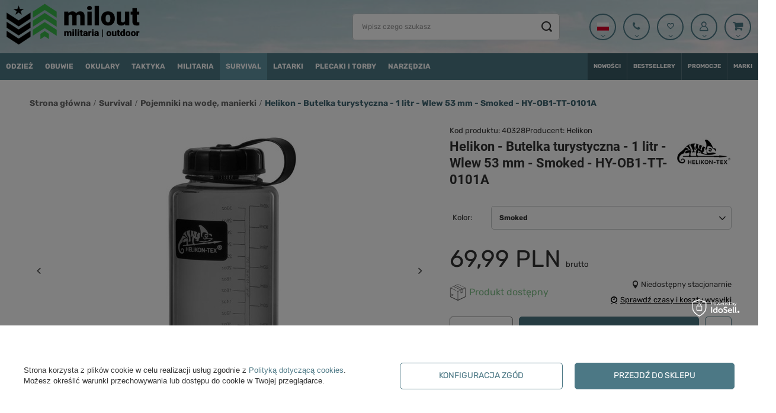

--- FILE ---
content_type: text/html; charset=utf-8
request_url: https://www.milout.pl/zu/products/helikon-butelka-turystyczna-1-litr-wlew-53-mm-smoked-hy-ob1-tt-0101a-40328.html
body_size: 39183
content:
<!DOCTYPE html>
<html lang="zu" class="--vat --gross " ><head><link rel="preload" as="image" fetchpriority="high" href="/hpeciai/aee9c32a916e6d0e2d5c47e588c37536/zul_pm_Helikon-Butelka-turystyczna-1-litr-Wlew-53-mm-Smoked-HY-OB1-TT-0101A-40328_1.jpg"><meta name="viewport" content="user-scalable=no, initial-scale = 1.0, maximum-scale = 1.0, width=device-width, viewport-fit=cover"><meta http-equiv="Content-Type" content="text/html; charset=utf-8"><meta http-equiv="X-UA-Compatible" content="IE=edge"><title>Helikon - Butelka turystyczna - 1 litr - Wlew 53 mm - Smoked - HY-OB1-TT-0101A | Militaria & Outdoor MILOUT.pl</title><meta name="keywords" content=""><meta name="description" content="Helikon - Butelka turystyczna - 1 litr - Wlew 53 mm - Smoked - HY-OB1-TT-0101A ☑ "><link rel="icon" href="/gfx/zul/favicon.ico"><meta name="theme-color" content="#4c7885"><meta name="msapplication-navbutton-color" content="#4c7885"><meta name="apple-mobile-web-app-status-bar-style" content="#4c7885"><link rel="preload stylesheet" as="style" href="/gfx/zul/style.css.gzip?r=1736848526"><link rel="stylesheet" type="text/css" href="/gfx/zul/projector_style.css.gzip?r=1736848526"><style>
							#photos_slider[data-skeleton] .photos__link:before {
								padding-top: calc(min((500/500 * 100%), 500px));
							}
							@media (min-width: 979px) {.photos__slider[data-skeleton] .photos__figure:not(.--nav):first-child .photos__link {
								max-height: 500px;
							}}
						</style><script>var app_shop={urls:{prefix:'data="/gfx/'.replace('data="', '')+'zul/',graphql:'/graphql/v1/'},vars:{meta:{viewportContent:'initial-scale = 1.0, maximum-scale = 5.0, width=device-width, viewport-fit=cover'},priceType:'gross',priceTypeVat:true,productDeliveryTimeAndAvailabilityWithBasket:false,geoipCountryCode:'US',fairShopLogo: { enabled: true, image: '/gfx/standards/superfair_light.svg'},currency:{id:'PLN',symbol:'PLN',country:'pl',format:'###,##0.00',beforeValue:false,space:true,decimalSeparator:',',groupingSeparator:' '},language:{id:'zul',symbol:'zu',name:'Zulu'},omnibus:{enabled:true,rebateCodeActivate:false,hidePercentageDiscounts:false,},},txt:{priceTypeText:' brutto',},fn:{},fnrun:{},files:[],graphql:{}};const getCookieByName=(name)=>{const value=`; ${document.cookie}`;const parts = value.split(`; ${name}=`);if(parts.length === 2) return parts.pop().split(';').shift();return false;};if(getCookieByName('freeeshipping_clicked')){document.documentElement.classList.remove('--freeShipping');}if(getCookieByName('rabateCode_clicked')){document.documentElement.classList.remove('--rabateCode');}function hideClosedBars(){const closedBarsArray=JSON.parse(localStorage.getItem('closedBars'))||[];if(closedBarsArray.length){const styleElement=document.createElement('style');styleElement.textContent=`${closedBarsArray.map((el)=>`#${el}`).join(',')}{display:none !important;}`;document.head.appendChild(styleElement);}}hideClosedBars();</script><meta name="robots" content="index,follow"><meta name="rating" content="general"><meta name="Author" content="milout.pl based on IdoSell - the best online selling solutions for your e-store (www.idosell.com/shop).">
<!-- Begin LoginOptions html -->

<style>
#client_new_social .service_item[data-name="service_Apple"]:before, 
#cookie_login_social_more .service_item[data-name="service_Apple"]:before,
.oscop_contact .oscop_login__service[data-service="Apple"]:before {
    display: block;
    height: 2.6rem;
    content: url('/gfx/standards/apple.svg?r=1743165583');
}
.oscop_contact .oscop_login__service[data-service="Apple"]:before {
    height: auto;
    transform: scale(0.8);
}
#client_new_social .service_item[data-name="service_Apple"]:has(img.service_icon):before,
#cookie_login_social_more .service_item[data-name="service_Apple"]:has(img.service_icon):before,
.oscop_contact .oscop_login__service[data-service="Apple"]:has(img.service_icon):before {
    display: none;
}
</style>

<!-- End LoginOptions html -->

<!-- Open Graph -->
<meta property="og:type" content="website"><meta property="og:url" content="https://www.milout.pl/zu/products/helikon-butelka-turystyczna-1-litr-wlew-53-mm-smoked-hy-ob1-tt-0101a-40328.html
"><meta property="og:title" content="Helikon - Butelka turystyczna - 1 litr - Wlew 53 mm - Smoked - HY-OB1-TT-0101A"><meta property="og:site_name" content="milout.pl"><meta property="og:locale" content="en_US"><meta property="og:locale:alternate" content="en_US"><meta property="og:image" content="https://www.milout.pl/hpeciai/7ddcde954314f4b8c47383d919573381/zul_pl_Helikon-Butelka-turystyczna-1-litr-Wlew-53-mm-Smoked-HY-OB1-TT-0101A-40328_1.jpg"><meta property="og:image:width" content="500"><meta property="og:image:height" content="500"><link rel="manifest" href="https://www.milout.pl/data/include/pwa/4/manifest.json?t=3"><meta name="apple-mobile-web-app-capable" content="yes"><meta name="apple-mobile-web-app-status-bar-style" content="black"><meta name="apple-mobile-web-app-title" content="milout.pl"><link rel="apple-touch-icon" href="/data/include/pwa/4/icon-128.png"><link rel="apple-touch-startup-image" href="/data/include/pwa/4/logo-512.png" /><meta name="msapplication-TileImage" content="/data/include/pwa/4/icon-144.png"><meta name="msapplication-TileColor" content="#2F3BA2"><meta name="msapplication-starturl" content="/"><script type="application/javascript">var _adblock = true;</script><script async src="/data/include/advertising.js"></script><script type="application/javascript">var statusPWA = {
                online: {
                    txt: "Połączono z internetem",
                    bg: "#5fa341"
                },
                offline: {
                    txt: "Brak połączenia z internetem",
                    bg: "#eb5467"
                }
            }</script><script async type="application/javascript" src="/ajax/js/pwa_online_bar.js?v=1&r=6"></script><script >
window.dataLayer = window.dataLayer || [];
window.gtag = function gtag() {
dataLayer.push(arguments);
}
gtag('consent', 'default', {
'ad_storage': 'denied',
'analytics_storage': 'denied',
'ad_personalization': 'denied',
'ad_user_data': 'denied',
'wait_for_update': 500
});

gtag('set', 'ads_data_redaction', true);
</script><script id="iaiscript_1" data-requirements="W10=" data-ga4_sel="ga4script">
window.iaiscript_1 = `<${'script'}  class='google_consent_mode_update'>
gtag('consent', 'update', {
'ad_storage': 'granted',
'analytics_storage': 'granted',
'ad_personalization': 'granted',
'ad_user_data': 'granted'
});
</${'script'}>`;
</script>
<!-- End Open Graph -->

<link rel="canonical" href="https://www.milout.pl/zu/products/helikon-butelka-turystyczna-1-litr-wlew-53-mm-smoked-hy-ob1-tt-0101a-40328.html" />
<link rel="alternate" hreflang="ve" href="https://www.milout.pl/ve/products/helikon-tourist-flasche-1-l-offnung-53-mm-smoked-hy-ob1-tt-0101a-40328.html" />
<link rel="alternate" hreflang="wo" href="https://www.milout.pl/wo/products/helikon-tourist-bottle-1-l-opening-53-mm-smoked-hy-ob1-tt-0101a-40328.html" />
<link rel="alternate" hreflang="zu" href="https://www.milout.pl/zu/products/helikon-butelka-turystyczna-1-litr-wlew-53-mm-smoked-hy-ob1-tt-0101a-40328.html" />
                <!-- Global site tag (gtag.js) -->
                <script  async src="https://www.googletagmanager.com/gtag/js?id=AW-726356767"></script>
                <script >
                    window.dataLayer = window.dataLayer || [];
                    window.gtag = function gtag(){dataLayer.push(arguments);}
                    gtag('js', new Date());
                    
                    gtag('config', 'AW-726356767', {"allow_enhanced_conversions":true});
gtag('config', 'G-X7HK33GZT8');

                </script>
                <link rel="stylesheet" type="text/css" href="/data/designs/66680b4fc021b3.49119115_15/gfx/zul/custom.css.gzip?r=1755600166">
<!-- Begin additional html or js -->


<!--101|4|11| modified: 2021-02-26 12:50:29-->
<meta name="google-site-verification" content="uUIOrmdceRB0O63GFPskrRdDlh-Nx0nHMAudYTPmbIM" />

<!--278|4|53-->
<script src="https://static.payu.com/res/v2/widget-calculator-installments.min.js"></script>
<link href="https://static.payu.com/res/v2/layout/style.css" rel="stylesheet">

<!-- End additional html or js -->
                <script>
                if (window.ApplePaySession && window.ApplePaySession.canMakePayments()) {
                    var applePayAvailabilityExpires = new Date();
                    applePayAvailabilityExpires.setTime(applePayAvailabilityExpires.getTime() + 2592000000); //30 days
                    document.cookie = 'applePayAvailability=yes; expires=' + applePayAvailabilityExpires.toUTCString() + '; path=/;secure;'
                    var scriptAppleJs = document.createElement('script');
                    scriptAppleJs.src = "/ajax/js/apple.js?v=2";
                    if (document.readyState === "interactive" || document.readyState === "complete") {
                          document.body.append(scriptAppleJs);
                    } else {
                        document.addEventListener("DOMContentLoaded", () => {
                            document.body.append(scriptAppleJs);
                        });  
                    }
                } else {
                    document.cookie = 'applePayAvailability=no; path=/;secure;'
                }
                </script>
                <script>let paypalDate = new Date();
                    paypalDate.setTime(paypalDate.getTime() + 86400000);
                    document.cookie = 'payPalAvailability_PLN=-1; expires=' + paypalDate.getTime() + '; path=/; secure';
                </script></head><body><div id="container" class="projector_page 
		    
		      container max-width-1400"><header class=" commercial_banner"><script class="ajaxLoad">app_shop.vars.vat_registered="true";app_shop.vars.currency_format="###,##0.00";app_shop.vars.currency_before_value=false;app_shop.vars.currency_space=true;app_shop.vars.symbol="PLN";app_shop.vars.id="PLN";app_shop.vars.baseurl="http://www.milout.pl/";app_shop.vars.sslurl="https://www.milout.pl/";app_shop.vars.curr_url="%2Fzu%2Fproducts%2Fhelikon-butelka-turystyczna-1-litr-wlew-53-mm-smoked-hy-ob1-tt-0101a-40328.html";var currency_decimal_separator=',';var currency_grouping_separator=' ';app_shop.vars.blacklist_extension=["exe","com","swf","js","php"];app_shop.vars.blacklist_mime=["application/javascript","application/octet-stream","message/http","text/javascript","application/x-deb","application/x-javascript","application/x-shockwave-flash","application/x-msdownload"];app_shop.urls.contact="/zu/contact.html";</script><div id="viewType" style="display:none"></div><div id="logo" class="d-flex align-items-center"><a href="https://www.milout.pl/" target="_self"><img src="/data/gfx/mask/zul/logo_4_big.png" alt="MILOUT - Militaria i Outdoor" width="358" height="119"></a></div><form action="https://www.milout.pl/zu/search.html" method="get" id="menu_search" class="menu_search"><a href="#showSearchForm" class="menu_search__mobile"></a><div class="menu_search__block"><div class="menu_search__item --input"><input class="menu_search__input" type="text" name="text" autocomplete="off" placeholder="Wpisz czego szukasz" aria-label="Wpisz czego szukasz"><button class="menu_search__submit" type="submit" aria-label="Szukaj"></button></div><div class="menu_search__item --results search_result"></div></div></form><div id="menu_settings" class="align-items-center justify-content-center justify-content-lg-end"><div class="menu_settings-cnt d-flex align-items-center"><div class="open_trigger menu_dropdown"><div class="menu_dropdown__cnt"><i class="d-none menu_settings-cnt__trigerIcon d-md-inline-block flag flag_zul"></i></div><div class="menu_settings_wrapper d-md-none"><div class="menu_settings_inline"><div class="menu_settings_header">
								Język i waluta: 
							</div><div class="menu_settings_content"><span class="menu_settings_flag flag flag_zul"></span><strong class="menu_settings_value"><span class="menu_settings_language">zu</span><span> | </span><span class="menu_settings_currency">PLN</span></strong></div></div><div class="menu_settings_inline"><div class="menu_settings_header">
								Dostawa do: 
							</div><div class="menu_settings_content"><strong class="menu_settings_value">Polska</strong></div></div></div><form action="https://www.milout.pl/zu/settings.html" class="menu_dropdown__dropdown" method="post"><ul><li><div class="form-group"><label class="menu_settings_lang_label">Język</label><div class="radio"><label><input type="radio" name="lang" checked value="zul"><span class="flag flag_zul"></span><span>zu</span></label></div><div class="radio"><label><input type="radio" name="lang" value="wol"><span class="flag flag_wol"></span><span>wo</span></label></div><div class="radio"><label><input type="radio" name="lang" value="ven"><span class="flag flag_ven"></span><span>ve</span></label></div></div></li><li><div class="form-group"><label for="menu_settings_curr">Waluta</label><div class="select-after"><select class="form-control" name="curr" id="menu_settings_curr"><option value="PLN" selected>PLN</option><option value="EUR">€ (1 PLN = 0.2445€)
															</option></select></div></div><div class="form-group"><label for="menu_settings_country">Dostawa do</label><div class="select-after"><select class="form-control" name="country" id="menu_settings_country"><option value="1143020016">Austria</option><option value="1143020022">Belgia</option><option value="1143020033">Bułgaria</option><option value="1143020038">Chorwacja</option><option value="1143020041">Czechy</option><option value="1143020042">Dania</option><option value="1143020051">Estonia</option><option value="1143020056">Finlandia</option><option value="1143020057">Francja</option><option value="1143020062">Grecja</option><option value="1143020075">Hiszpania</option><option value="1143020076">Holandia</option><option value="1143020083">Irlandia</option><option value="1143020116">Litwa</option><option value="1143020118">Łotwa</option><option value="1143020117">Luksemburg</option><option value="1143020143">Niemcy</option><option selected value="1143020003">Polska</option><option value="1143020163">Portugalia</option><option value="1143020169">Rumunia</option><option value="1143020182">Słowacja</option><option value="1143020183">Słowenia</option><option value="1143020193">Szwecja</option><option value="1143020217">Węgry</option><option value="1143020220">Włochy</option></select></div></div></li><li class="buttons"><button class="btn --solid --large" type="submit">
								Zastosuj zmiany
							</button></li></ul></form></div><div class="menu_dropdown"><a class="menu_dropdown__cnt" href="https://www.milout.pl/zu/contact.html" alt="Kontakt ze sklepem" title="Kontakt ze sklepem"><i class="icon-phone faa-tada animated menu_settings-cnt__trigerIcon"></i></a><div id="menu_dropdown_contact" class="menu_dropdown__dropdown"><div id="dropdown_contact"><b>SKLEP INTERNETOWY</b><br><i class="icon-phone"></i> +48 533 372 997 <br><i class="icon-envelope-alt"></i> info <span class="rep-at"></span>specshop.pl <br><i class="icon-clock"></i> pn. - pt.: <b>9:00 - 17:00</b><br><br><hr size="1" color="#ccc"><br><b>SKLEP STACJONARNY</b><br>ul. Kościuszki 114 2N.<br><small>(skrzyżowanie Kościuszki i Nowowiejskiego)</small><br>61-717 Poznań <br><a href="https://goo.gl/maps/F5bwc7ULDgNMXjS58" target="_blank">Zobacz na mapie</a><br><br><b>Godziny pracy:</b><br>pn. - pt.: <b>9:00 - 17:00</b><br>sobota: <b>9:00 - 14:00</b><br>niedziela: <b>nieczynne</b></div></div></div><div id="menu_additional"><div class="menu_dropdown"><span href="/shoppinglist.php" class="wishlist_link slt_link menu_dropdown__cnt menu_settings-cnt__trigerIcon-before --empty" data-empty="true"><i class="wishlist_link slt_link menu_settings-cnt__trigerIcon-before"></i></span><div class="slt_lists shopping_list_top menu_dropdown__dropdown"><ul class="slt_lists__nav"><li class="slt_lists__nav_item" data-list_skeleton="true" data-list_id="true" data-shared="true"><a class="slt_lists__nav_link" data-list_href="true"><span class="slt_lists__nav_name" data-list_name="true"></span><span class="slt_lists__count" data-list_count="true">0</span></a></li><li class="slt_lists__nav_item --empty"><a class="slt_lists__nav_link --empty" href="https://www.milout.pl/zu/shoppinglist"><span class="slt_lists__nav_name" data-list_name="true">Lista zakupowa</span><span class="slt_lists__count" data-list_count="true">0</span></a></li></ul><a href="https://www.milout.pl/zu/shoppinglist" class="wishlist_link slt_link --empty">Wszystkie listy</a></div></div><div class="menu_dropdown-hover hover-action"><a class="menu_dropdown-hover__cnt" href="https://www.milout.pl/zu/login.html"><i class="account_link menu_settings-cnt__trigerIcon-before"></i></a></div></div></div></div><div class="shopping_list_top_mobile d-none" data-empty="true"><a href="https://www.milout.pl/zu/shoppinglist" class="sltm_link --empty"></a></div><div id="menu_basket" class="topBasket menu_dropdown hover-action --skeleton"><div class="menu_dropdown__cnt"><a class="topBasket__sub menu_settings-cnt__trigerIcon" href="/basketedit.php"><span class="badge badge-info"></span></a><div class="topBasket__details"><div class="--products"><div class="topBasket__block --labels"><label class="topBasket__item --name">Produkt</label><label class="topBasket__item --sum">Ilość</label><label class="topBasket__item --prices">Cena</label></div><div class="topBasket__block --products"></div></div><div class="--shipping"><div><span class="topBasket__name mr-2">Koszt dostawy od:</span><span id="shipppingCost"></span></div></div></div><script>
						app_shop.vars.cache_html = true;
					</script></div></div><nav id="menu_categories" class="wide"><button type="button" class="navbar-toggler" aria-label="Menu"><i class="icon-reorder"></i></button><div class="navbar-collapse d-md-flex justify-content-between" id="menu_navbar"><ul class="navbar-nav"><li class="nav-item"><a  href="/zu/menu/odziez-1112.html" target="_self" title="Odzież" class="nav-link" >Odzież</a><ul class="navbar-subnav"><li class="nav-item empty"><a  href="/spodnie-wojskowe" target="_self" title="Spodnie długie" class="nav-link" >Spodnie długie</a></li><li class="nav-item empty"><a  href="/szorty-wojskowe" target="_self" title="Spodnie krótkie" class="nav-link" >Spodnie krótkie</a></li><li class="nav-item empty"><a  href="/koszulki-wojskowe-t-shirt" target="_self" title="Koszulki T-shirt" class="nav-link" >Koszulki T-shirt</a></li><li class="nav-item empty"><a  href="/koszulki-polo-wojskowe" target="_self" title="Koszulki polo" class="nav-link" >Koszulki polo</a></li><li class="nav-item empty"><a  href="/bluzy-wojskowe" target="_self" title="Bluzy, swetry i koszule" class="nav-link" >Bluzy, swetry i koszule</a></li><li class="nav-item empty"><a  href="/polary-wojskowe" target="_self" title="Polary" class="nav-link" >Polary</a></li><li class="nav-item empty"><a  href="/kurtki-wojskowe" target="_self" title="Kurtki" class="nav-link" >Kurtki</a></li><li class="nav-item empty"><a  href="/poncza-peleryny-przeciwdeszczowe" target="_self" title="Poncza - peleryny przeciwdeszczowe" class="nav-link" >Poncza - peleryny przeciwdeszczowe</a></li><li class="nav-item empty"><a  href="/chusty-arafatki-wojskowe" target="_self" title="Szalokominiarki, chusty i arafatki" class="nav-link" >Szalokominiarki, chusty i arafatki</a></li><li class="nav-item empty"><a  href="/bielizna-termoaktywna" target="_self" title="Bielizna termoaktywna" class="nav-link" >Bielizna termoaktywna</a></li><li class="nav-item"><a  href="/zu/menu/odziez/nakrycia-glowy-1130.html" target="_self" title="Nakrycia głowy" class="nav-link" >Nakrycia głowy</a><ul class="navbar-subsubnav"><li class="nav-item"><a  href="/czapki-z-daszkiem" target="_self" title="Czapki z daszkiem" class="nav-link" >Czapki z daszkiem</a></li><li class="nav-item"><a  href="/zimowe-czapki-wojskowe" target="_self" title="Czapki zimowe" class="nav-link" >Czapki zimowe</a></li><li class="nav-item"><a  href="/kapelusze-wojskowe" target="_self" title="Kapelusze" class="nav-link" >Kapelusze</a></li><li class="nav-item"><a  href="/kominiarki-wojskowe" target="_self" title="Kominiarki" class="nav-link" >Kominiarki</a></li><li class="nav-item"><a  href="/moskitiery" target="_self" title="Moskitiery" class="nav-link" >Moskitiery</a></li></ul></li><li class="nav-item"><a  href="/rekawice-wojskowe" target="_self" title="Rękawice" class="nav-link" >Rękawice</a><ul class="navbar-subsubnav"><li class="nav-item"><a  href="/zu/menu/odziez/rekawice/rekawice-codziennego-uzytku-1627.html" target="_self" title="Rękawice codziennego użytku" class="nav-link" >Rękawice codziennego użytku</a></li><li class="nav-item"><a  href="/zu/menu/odziez/rekawice/rekawice-ocieplane-1628.html" target="_self" title="Rękawice ocieplane" class="nav-link" >Rękawice ocieplane</a></li><li class="nav-item"><a  href="/zu/menu/odziez/rekawice/rekawice-chroniace-przed-ukluciem-1629.html" target="_self" title="Rękawice chroniące przed ukłuciem" class="nav-link" >Rękawice chroniące przed ukłuciem</a></li></ul></li><li class="nav-item empty"><a  href="/zu/menu/odziez/skarpety-1124.html" target="_self" title="Skarpety" class="nav-link" >Skarpety</a></li><li class="nav-item empty"><a  href="/zu/menu/odziez/paski-i-szelki-1142.html" target="_self" title="Paski i szelki" class="nav-link" >Paski i szelki</a></li><li class="nav-item empty"><a  href="/zu/menu/odziez/impregnacja-i-pielegnacja-1146.html" target="_self" title="Impregnacja i pielęgnacja" class="nav-link" >Impregnacja i pielęgnacja</a></li><li class="nav-item empty"><a  href="/zu/menu/odziez/akcesoria-1115.html" target="_self" title="Akcesoria" class="nav-link" >Akcesoria</a></li></ul></li><li class="nav-item"><a  href="/buty-taktyczne-wojskowe" target="_self" title="Obuwie" class="nav-link" >Obuwie</a><ul class="navbar-subnav"><li class="nav-item empty"><a  href="/zu/menu/obuwie/buty-1119.html" target="_self" title="Buty" class="nav-link" >Buty</a></li><li class="nav-item empty"><a  href="/zu/menu/odziez/skarpety-1124.html" target="_self" title="Skarpety" class="nav-link" >Skarpety</a></li><li class="nav-item empty"><a  href="/zu/menu/obuwie/ochraniacze-stuptuty-1122.html" target="_self" title="Ochraniacze - stuptuty" class="nav-link" >Ochraniacze - stuptuty</a></li><li class="nav-item empty"><a  href="/zu/menu/obuwie/sznurowadla-1120.html" target="_self" title="Sznurowadła" class="nav-link" >Sznurowadła</a></li><li class="nav-item empty"><a  href="/zu/menu/obuwie/impregnacja-i-pielegnacja-1121.html" target="_self" title="Impregnacja i pielęgnacja" class="nav-link" >Impregnacja i pielęgnacja</a></li><li class="nav-item empty"><a  href="/zu/menu/obuwie/akcesoria-1118.html" target="_self" title="Akcesoria" class="nav-link" >Akcesoria</a></li></ul></li><li class="nav-item"><a  href="/okulary-balistyczne-i-ochronne" target="_self" title="Okulary" class="nav-link" >Okulary</a><ul class="navbar-subnav"><li class="nav-item empty"><a  href="/okulary-strzeleckie" target="_self" title="Okulary strzeleckie" class="nav-link" >Okulary strzeleckie</a></li><li class="nav-item empty"><a  href="/okulary-ochronne" target="_self" title="Okulary ochronne" class="nav-link" >Okulary ochronne</a></li><li class="nav-item empty"><a  href="/okulary-przeciwsloneczne" target="_self" title="Okulary przeciwsłoneczne" class="nav-link" >Okulary przeciwsłoneczne</a></li><li class="nav-item empty"><a  href="/gogle-balistyczne" target="_self" title="Gogle balistyczne" class="nav-link" >Gogle balistyczne</a></li><li class="nav-item empty"><a  href="/gogle-ochronne" target="_self" title="Gogle ochronne" class="nav-link" >Gogle ochronne</a></li><li class="nav-item empty"><a  href="/zu/menu/okulary/ochrona-twarzy-1224.html" target="_self" title="Ochrona twarzy" class="nav-link" >Ochrona twarzy</a></li><li class="nav-item empty"><a  href="/zu/menu/okulary/wizjery-1213.html" target="_self" title="Wizjery" class="nav-link" >Wizjery</a></li><li class="nav-item empty"><a  href="/zu/menu/okulary/wkladki-korekcyjne-1221.html" target="_self" title="Wkładki korekcyjne" class="nav-link" >Wkładki korekcyjne</a></li><li class="nav-item empty"><a  href="/zu/menu/okulary/pokrowce-1217.html" target="_self" title="Pokrowce" class="nav-link" >Pokrowce</a></li><li class="nav-item empty"><a  href="/zu/menu/okulary/pielegnacja-1220.html" target="_self" title="Pielęgnacja" class="nav-link" >Pielęgnacja</a></li><li class="nav-item empty"><a  href="/zu/menu/okulary/akcesoria-czesci-zamienne-1218.html" target="_self" title="Akcesoria, części zamienne" class="nav-link" >Akcesoria, części zamienne</a></li></ul></li><li class="nav-item"><a  href="/wyposazenie-taktyczne" target="_self" title="Taktyka" class="nav-link" >Taktyka</a><ul class="navbar-subnav"><li class="nav-item empty"><a  href="/zu/menu/taktyka/panele-udowe-1177.html" target="_self" title="Panele udowe" class="nav-link" >Panele udowe</a></li><li class="nav-item empty"><a  href="/zu/menu/taktyka/optyka-1667.html" target="_self" title="Optyka" class="nav-link" >Optyka</a></li><li class="nav-item empty"><a  href="/zu/menu/taktyka/ochrona-sluchu-1174.html" target="_self" title="Ochrona słuchu" class="nav-link" >Ochrona słuchu</a></li><li class="nav-item empty"><a  href="/zu/menu/taktyka/ochraniacze-kolan-i-lokci-1185.html" target="_self" title="Ochraniacze kolan i łokci" class="nav-link" >Ochraniacze kolan i łokci</a></li><li class="nav-item empty"><a  href="/zu/menu/taktyka/pasy-taktyczne-1231.html" target="_self" title="Pasy taktyczne" class="nav-link" >Pasy taktyczne</a></li><li class="nav-item empty"><a  href="/zu/menu/taktyka/komunikacja-1173.html" target="_self" title="Komunikacja" class="nav-link" >Komunikacja</a></li><li class="nav-item empty"><a  href="/zu/menu/taktyka/pierwsza-pomoc-1158.html" target="_self" title="Pierwsza pomoc" class="nav-link" >Pierwsza pomoc</a></li><li class="nav-item empty"><a  href="/zu/menu/taktyka/smycze-retraktory-1178.html" target="_self" title="Smycze, retraktory" class="nav-link" >Smycze, retraktory</a></li><li class="nav-item empty"><a  href="/zu/menu/taktyka/pokrowce-i-walizki-1157.html" target="_self" title="Pokrowce i walizki" class="nav-link" >Pokrowce i walizki</a></li><li class="nav-item empty"><a  href="/zu/menu/taktyka/karabinczyki-i-klamry-1197.html" target="_self" title="Karabińczyki i klamry" class="nav-link" >Karabińczyki i klamry</a></li><li class="nav-item"><a  href="/zu/menu/taktyka/policja-i-ochrona-1165.html" target="_self" title="Policja i ochrona" class="nav-link" >Policja i ochrona</a><ul class="navbar-subsubnav"><li class="nav-item"><a  href="/zu/menu/taktyka/policja-i-ochrona/kajdanki-1166.html" target="_self" title="Kajdanki" class="nav-link" >Kajdanki</a></li><li class="nav-item"><a  href="/zu/menu/taktyka/policja-i-ochrona/kamizelki-policyjne-1172.html" target="_self" title="Kamizelki policyjne" class="nav-link" >Kamizelki policyjne</a></li><li class="nav-item"><a  href="/zu/menu/taktyka/policja-i-ochrona/etui-na-odznake-dokumenty-1168.html" target="_self" title="Etui na odznakę, dokumenty" class="nav-link" >Etui na odznakę, dokumenty</a></li><li class="nav-item"><a  href="/zu/menu/taktyka/policja-i-ochrona/pokrowce-i-uchwyty-1169.html" target="_self" title="Pokrowce i uchwyty" class="nav-link" >Pokrowce i uchwyty</a></li><li class="nav-item"><a  href="/zu/menu/taktyka/policja-i-ochrona/lusterka-inspekcyjne-1167.html" target="_self" title="Lusterka inspekcyjne" class="nav-link" >Lusterka inspekcyjne</a></li></ul></li><li class="nav-item"><a  href="/zu/menu/taktyka/oswietlenie-taktyczne-1159.html" target="_self" title="Oświetlenie taktyczne" class="nav-link" >Oświetlenie taktyczne</a><ul class="navbar-subsubnav"><li class="nav-item"><a  href="/zu/menu/taktyka/oswietlenie-taktyczne/latarki-taktyczne-1160.html" target="_self" title="Latarki taktyczne" class="nav-link" >Latarki taktyczne</a></li><li class="nav-item"><a  href="/zu/menu/taktyka/oswietlenie-taktyczne/latarki-na-helm-1161.html" target="_self" title="Latarki na hełm" class="nav-link" >Latarki na hełm</a></li><li class="nav-item"><a  href="/zu/menu/taktyka/oswietlenie-taktyczne/markery-znaczniki-1162.html" target="_self" title="Markery, znaczniki" class="nav-link" >Markery, znaczniki</a></li><li class="nav-item"><a  href="/zu/menu/taktyka/oswietlenie-taktyczne/pozostale-latarki-i-akcesoria-1164.html" target="_self" title="Pozostałe latarki i akcesoria" class="nav-link" >Pozostałe latarki i akcesoria</a></li></ul></li><li class="nav-item"><a  href="/zu/menu/taktyka/kaski-i-helmy-1226.html" target="_self" title="Kaski i hełmy" class="nav-link" >Kaski i hełmy</a><ul class="navbar-subsubnav"><li class="nav-item"><a  href="/zu/menu/taktyka/kaski-i-helmy/pokrowce-1228.html" target="_self" title="Pokrowce" class="nav-link" >Pokrowce</a></li><li class="nav-item"><a  href="/zu/menu/taktyka/kaski-i-helmy/akcesoria-1229.html" target="_self" title="Akcesoria" class="nav-link" >Akcesoria</a></li></ul></li><li class="nav-item"><a  href="/zu/menu/taktyka/farby-i-siatki-maskujace-1179.html" target="_self" title="Farby i siatki maskujące" class="nav-link" >Farby i siatki maskujące</a><ul class="navbar-subsubnav"><li class="nav-item"><a  href="/zu/menu/taktyka/farby-i-siatki-maskujace/farby-do-maskowania-twarzy-1181.html" target="_self" title="Farby do maskowania twarzy" class="nav-link" >Farby do maskowania twarzy</a></li><li class="nav-item"><a  href="/zu/menu/taktyka/farby-i-siatki-maskujace/farby-w-sprayu-1184.html" target="_self" title="Farby w sprayu" class="nav-link" >Farby w sprayu</a></li><li class="nav-item"><a  href="/zu/menu/taktyka/farby-i-siatki-maskujace/tasmy-maskujace-1183.html" target="_self" title="Taśmy maskujące" class="nav-link" >Taśmy maskujące</a></li><li class="nav-item"><a  href="/zu/menu/taktyka/farby-i-siatki-maskujace/systemy-kamuflazu-1180.html" target="_self" title="Systemy kamuflażu" class="nav-link" >Systemy kamuflażu</a></li><li class="nav-item"><a  href="/zu/menu/taktyka/farby-i-siatki-maskujace/siatki-maskujace-1182.html" target="_self" title="Siatki maskujące" class="nav-link" >Siatki maskujące</a></li></ul></li><li class="nav-item empty"><a  href="/zu/menu/taktyka/troki-i-liny-1196.html" target="_self" title="Troki i liny" class="nav-link" >Troki i liny</a></li><li class="nav-item"><a  href="/kamizelki-taktyczne" target="_self" title="Kamizelki taktyczne" class="nav-link" >Kamizelki taktyczne</a><ul class="navbar-subsubnav"><li class="nav-item"><a  href="/kamizelki-modulowe" target="_self" title="Kamizelki modułowe" class="nav-link" >Kamizelki modułowe</a></li><li class="nav-item"><a  href="/kamizelki-plate-carrier" target="_self" title="Kamizelki Plate Carrier" class="nav-link" >Kamizelki Plate Carrier</a></li><li class="nav-item"><a  href="/kamizelki-policyjne-taktyczne" target="_self" title="Kamizelki klasyczne" class="nav-link" >Kamizelki klasyczne</a></li><li class="nav-item"><a  href="/kamizelki-chest-rig" target="_self" title="Kamizelki Chest Rig" class="nav-link" >Kamizelki Chest Rig</a></li><li class="nav-item"><a  href="/pasy-szelki-molle" target="_self" title="Pasy i szelki MOLLE" class="nav-link" >Pasy i szelki MOLLE</a></li><li class="nav-item"><a  href="/zu/menu/taktyka/kamizelki-taktyczne/akcesoria-1153.html" target="_self" title="Akcesoria" class="nav-link" >Akcesoria</a></li></ul></li><li class="nav-item"><a  href="/zu/menu/taktyka/ladownice-kieszenie-1198.html" target="_self" title="Ładownice, kieszenie" class="nav-link" >Ładownice, kieszenie</a><ul class="navbar-subsubnav more"><li class="nav-item"><a  href="/zu/menu/taktyka/ladownice-kieszenie/ladownice-na-magazynki-i-amunicje-1200.html" target="_self" title="Ładownice na magazynki i amunicję" class="nav-link" >Ładownice na magazynki i amunicję</a></li><li class="nav-item"><a  href="/zu/menu/taktyka/ladownice-kieszenie/ladownice-na-granaty-1201.html" target="_self" title="Ładownice na granaty" class="nav-link" >Ładownice na granaty</a></li><li class="nav-item"><a  href="/zu/menu/taktyka/ladownice-kieszenie/torby-zrzutowe-1203.html" target="_self" title="Torby zrzutowe" class="nav-link" >Torby zrzutowe</a></li><li class="nav-item"><a  href="/zu/menu/taktyka/ladownice-kieszenie/kieszenie-uniwersalne-cargo-pouch-1204.html" target="_self" title="Kieszenie uniwersalne, Cargo Pouch" class="nav-link" >Kieszenie uniwersalne, Cargo Pouch</a></li><li class="nav-item"><a  href="/zu/menu/taktyka/ladownice-kieszenie/kieszenie-admin-pouch-id-pouch-1205.html" target="_self" title="Kieszenie Admin Pouch, ID Pouch" class="nav-link" >Kieszenie Admin Pouch, ID Pouch</a></li><li class="nav-item"><a  href="/zu/menu/taktyka/ladownice-kieszenie/kieszenie-medyczne-1206.html" target="_self" title="Kieszenie medyczne" class="nav-link" >Kieszenie medyczne</a></li><li class="nav-item"><a  href="/zu/menu/taktyka/ladownice-kieszenie/kieszenie-na-latarke-1207.html" target="_self" title="Kieszenie na latarkę" class="nav-link" >Kieszenie na latarkę</a></li><li class="nav-item"><a  href="/zu/menu/taktyka/ladownice-kieszenie/kieszenie-na-radio-1208.html" target="_self" title="Kieszenie na radio" class="nav-link" >Kieszenie na radio</a></li><li class="nav-item"><a  href="/zu/menu/taktyka/ladownice-kieszenie/kieszenie-na-wode-1209.html" target="_self" title="Kieszenie na wodę" class="nav-link" >Kieszenie na wodę</a></li><li class="nav-item"><a  href="/zu/menu/taktyka/ladownice-kieszenie/mapniki-1210.html" target="_self" title="Mapniki" class="nav-link" >Mapniki</a></li><li class="nav-item"><a  href="/zu/menu/taktyka/ladownice-kieszenie/portfele-etui-na-dokumenty-1211.html" target="_self" title="Portfele, etui na dokumenty" class="nav-link" >Portfele, etui na dokumenty</a></li><li class="nav-item"><a  href="/zu/menu/taktyka/ladownice-kieszenie/pozostale-1199.html" target="_self" title="Pozostałe" class="nav-link" >Pozostałe</a></li><li class="nav-item --extend"><a href="" class="nav-link" txt_alt="- Zwiń">+ Rozwiń</a></li></ul></li><li class="nav-item"><a  href="/zu/menu/taktyka/kabury-1186.html" target="_self" title="Kabury" class="nav-link" >Kabury</a><ul class="navbar-subsubnav"><li class="nav-item"><a  href="/zu/menu/taktyka/kabury/kabury-na-pas-1189.html" target="_self" title="Kabury na pas" class="nav-link" >Kabury na pas</a></li><li class="nav-item"><a  href="/zu/menu/taktyka/kabury/kabury-modulowe-molle-1190.html" target="_self" title="Kabury modułowe MOLLE" class="nav-link" >Kabury modułowe MOLLE</a></li><li class="nav-item"><a  href="/zu/menu/taktyka/kabury/kabury-udowe-1187.html" target="_self" title="Kabury udowe" class="nav-link" >Kabury udowe</a></li><li class="nav-item"><a  href="/zu/menu/taktyka/kabury/kabury-wewnetrzne-1195.html" target="_self" title="Kabury wewnętrzne" class="nav-link" >Kabury wewnętrzne</a></li><li class="nav-item"><a  href="/zu/menu/taktyka/kabury/kabury-z-szelkami-1191.html" target="_self" title="Kabury z szelkami" class="nav-link" >Kabury z szelkami</a></li><li class="nav-item"><a  href="/zu/menu/taktyka/kabury/kabury-fanny-pack-1188.html" target="_self" title="Kabury Fanny Pack" class="nav-link" >Kabury Fanny Pack</a></li><li class="nav-item"><a  href="/zu/menu/taktyka/kabury/kabury-na-magazynki-1192.html" target="_self" title="Kabury na magazynki" class="nav-link" >Kabury na magazynki</a></li><li class="nav-item"><a  href="/zu/menu/taktyka/kabury/kabury-na-akcesoria-1193.html" target="_self" title="Kabury na akcesoria" class="nav-link" >Kabury na akcesoria</a></li><li class="nav-item"><a  href="/zu/menu/taktyka/kabury/akcesoria-montaze-1194.html" target="_self" title="Akcesoria, montaże" class="nav-link" >Akcesoria, montaże</a></li></ul></li></ul></li><li class="nav-item"><a  href="/zu/menu/militaria-1499.html" target="_self" title="Militaria" class="nav-link" >Militaria</a><ul class="navbar-subnav"><li class="nav-item empty"><a  href="/zu/menu/militaria/naklejki-1509.html" target="_self" title="Naklejki" class="nav-link" >Naklejki</a></li><li class="nav-item empty"><a  href="/zu/menu/militaria/notesy-wodoodporne-1511.html" target="_self" title="Notesy wodoodporne" class="nav-link" >Notesy wodoodporne</a></li><li class="nav-item empty"><a  href="/zu/menu/militaria/dlugopisy-i-olowki-1513.html" target="_self" title="Długopisy i ołówki" class="nav-link" >Długopisy i ołówki</a></li><li class="nav-item empty"><a  href="/zu/menu/militaria/zegarki-1525.html" target="_self" title="Zegarki" class="nav-link" >Zegarki</a></li><li class="nav-item empty"><a  href="/zu/menu/militaria/bransoletki-1632.html" target="_self" title="Bransoletki" class="nav-link" >Bransoletki</a></li><li class="nav-item empty"><a  href="/zu/menu/militaria/akcesoria-do-telefonow-1512.html" target="_self" title="Akcesoria do telefonów" class="nav-link" >Akcesoria do telefonów</a></li><li class="nav-item empty"><a  href="/zu/menu/militaria/niesmiertelniki-dog-tag-1524.html" target="_self" title="Nieśmiertelniki Dog Tag" class="nav-link" >Nieśmiertelniki Dog Tag</a></li><li class="nav-item empty"><a  href="/zu/menu/militaria/portfele-1521.html" target="_self" title="Portfele" class="nav-link" >Portfele</a></li><li class="nav-item empty"><a  href="/zu/menu/militaria/piersiowki-1515.html" target="_self" title="Piersiówki" class="nav-link" >Piersiówki</a></li><li class="nav-item empty"><a  href="/zu/menu/militaria/zapalniczki-1522.html" target="_self" title="Zapalniczki" class="nav-link" >Zapalniczki</a></li><li class="nav-item empty"><a  href="/zu/menu/militaria/breloki-1523.html" target="_self" title="Breloki" class="nav-link" >Breloki</a></li><li class="nav-item empty"><a  href="/zu/menu/militaria/gwizdki-1520.html" target="_self" title="Gwizdki" class="nav-link" >Gwizdki</a></li><li class="nav-item empty"><a  href="/zu/menu/militaria/flagi-1514.html" target="_self" title="Flagi" class="nav-link" >Flagi</a></li><li class="nav-item empty"><a  href="/zu/menu/militaria/rozne-1500.html" target="_self" title="Różne" class="nav-link" >Różne</a></li><li class="nav-item"><a  href="/zu/menu/militaria/prasa-literatura-1516.html" target="_self" title="Prasa, literatura" class="nav-link" >Prasa, literatura</a><ul class="navbar-subsubnav"><li class="nav-item"><a  href="/zu/menu/militaria/prasa-literatura/czasopisma-1519.html" target="_self" title="Czasopisma" class="nav-link" >Czasopisma</a></li></ul></li><li class="nav-item"><a  href="/zu/menu/militaria/naszywki-1501.html" target="_self" title="Naszywki wojskowe" class="nav-link" >Naszywki wojskowe</a><ul class="navbar-subsubnav"><li class="nav-item"><a  href="/zu/menu/militaria/naszywki-wojskowe/naszywki-pvc-3d-1503.html" target="_self" title="Naszywki PVC 3D" class="nav-link" >Naszywki PVC 3D</a></li><li class="nav-item"><a  href="/zu/menu/militaria/naszywki-wojskowe/naszywki-morale-patch-1505.html" target="_self" title="Naszywki Morale Patch" class="nav-link" >Naszywki Morale Patch</a></li><li class="nav-item"><a  href="/zu/menu/militaria/naszywki-wojskowe/flagi-1508.html" target="_self" title="Flagi" class="nav-link" >Flagi</a></li><li class="nav-item"><a  href="/zu/menu/militaria/naszywki-wojskowe/jednostki-funkcje-1504.html" target="_self" title="Jednostki, funkcje" class="nav-link" >Jednostki, funkcje</a></li><li class="nav-item"><a  href="/zu/menu/militaria/naszywki-wojskowe/grupa-krwi-medyczne-1506.html" target="_self" title="Grupa krwi, medyczne" class="nav-link" >Grupa krwi, medyczne</a></li><li class="nav-item"><a  href="/zu/menu/militaria/naszywki-wojskowe/czaszki-1507.html" target="_self" title="Czaszki" class="nav-link" >Czaszki</a></li><li class="nav-item"><a  href="/zu/menu/militaria/naszywki-wojskowe/pozostale-1502.html" target="_self" title="Pozostałe" class="nav-link" >Pozostałe</a></li></ul></li></ul></li><li class="nav-item active"><a  href="/zu/menu/survival-1440.html" target="_self" title="Survival" class="nav-link active" >Survival</a><ul class="navbar-subnav"><li class="nav-item empty"><a  href="/zu/menu/survival/przetrwanie-survival-1441.html" target="_self" title="Przetrwanie - Survival" class="nav-link" >Przetrwanie - Survival</a></li><li class="nav-item empty"><a  href="/zu/menu/survival/pierwsza-pomoc-1450.html" target="_self" title="Pierwsza pomoc" class="nav-link" >Pierwsza pomoc</a></li><li class="nav-item empty"><a  href="/zu/menu/survival/filtracja-wody-1498.html" target="_self" title="Filtracja wody" class="nav-link" >Filtracja wody</a></li><li class="nav-item active empty"><a  href="/zu/menu/survival/pojemniki-na-wode-manierki-1473.html" target="_self" title="Pojemniki na wodę, manierki" class="nav-link active" >Pojemniki na wodę, manierki</a></li><li class="nav-item empty"><a  href="/zu/menu/survival/kubki-i-termosy-1636.html" target="_self" title="Kubki i termosy" class="nav-link" >Kubki i termosy</a></li><li class="nav-item empty"><a  href="/zu/menu/survival/naczynia-i-sztucce-1475.html" target="_self" title="Naczynia i sztućce" class="nav-link" >Naczynia i sztućce</a></li><li class="nav-item empty"><a  href="/zu/menu/survival/kuchenki-1454.html" target="_self" title="Kuchenki" class="nav-link" >Kuchenki</a></li><li class="nav-item empty"><a  href="/zu/menu/survival/racje-zywnosciowe-1442.html" target="_self" title="Racje żywnościowe" class="nav-link" >Racje żywnościowe</a></li><li class="nav-item empty"><a  href="/zu/menu/survival/kompasy-1453.html" target="_self" title="Kompasy" class="nav-link" >Kompasy</a></li><li class="nav-item empty"><a  href="/zu/menu/survival/rozpalanie-ognia-1476.html" target="_self" title="Rozpalanie ognia" class="nav-link" >Rozpalanie ognia</a></li><li class="nav-item empty"><a  href="/zu/menu/survival/ogrzewacze-chemiczne-grzalki-1452.html" target="_self" title="Ogrzewacze chemiczne, grzałki" class="nav-link" >Ogrzewacze chemiczne, grzałki</a></li><li class="nav-item empty"><a  href="/zu/menu/survival/higiena-osobista-1444.html" target="_self" title="Higiena osobista" class="nav-link" >Higiena osobista</a></li><li class="nav-item empty"><a  href="/zu/menu/survival/paracord-1471.html" target="_self" title="Paracord" class="nav-link" >Paracord</a></li><li class="nav-item empty"><a  href="/zu/menu/survival/troki-i-liny-1477.html" target="_self" title="Troki i liny" class="nav-link" >Troki i liny</a></li><li class="nav-item empty"><a  href="/zu/menu/survival/ochrona-przed-owadami-1472.html" target="_self" title="Ochrona przed owadami" class="nav-link" >Ochrona przed owadami</a></li><li class="nav-item empty"><a  href="/zu/menu/survival/ochrona-przed-wilgocia-1497.html" target="_self" title="Ochrona przed wilgocią" class="nav-link" >Ochrona przed wilgocią</a></li><li class="nav-item empty"><a  href="/zu/menu/survival/saperki-1451.html" target="_self" title="Saperki wojskowe" class="nav-link" >Saperki wojskowe</a></li><li class="nav-item empty"><a  href="/zu/menu/survival/hamaki-i-namioty-1677.html" target="_self" title="Hamaki i namioty" class="nav-link" >Hamaki i namioty</a></li><li class="nav-item empty"><a  href="/zu/menu/survival/spiwory-i-karimaty-1474.html" target="_self" title="Śpiwory i karimaty" class="nav-link" >Śpiwory i karimaty</a></li><li class="nav-item empty"><a  href="/zu/menu/survival/nite-ize-1443.html" target="_self" title="Nite Ize" class="nav-link" >Nite Ize</a></li><li class="nav-item"><a  href="/zu/menu/survival/lornetki-lunety-i-noktowizory-1445.html" target="_self" title="Lornetki, lunety i noktowizory" class="nav-link" >Lornetki, lunety i noktowizory</a><ul class="navbar-subsubnav"><li class="nav-item"><a  href="/zu/menu/survival/lornetki-lunety-i-noktowizory/lornetki-1446.html" target="_self" title="Lornetki" class="nav-link" >Lornetki</a></li><li class="nav-item"><a  href="/zu/menu/survival/lornetki-lunety-i-noktowizory/lunety-obserwacyjne-1449.html" target="_self" title="Lunety obserwacyjne" class="nav-link" >Lunety obserwacyjne</a></li><li class="nav-item"><a  href="/zu/menu/survival/lornetki-lunety-i-noktowizory/noktowizory-1447.html" target="_self" title="Noktowizory" class="nav-link" >Noktowizory</a></li><li class="nav-item"><a  href="/zu/menu/survival/lornetki-lunety-i-noktowizory/akcesoria-1448.html" target="_self" title="Akcesoria" class="nav-link" >Akcesoria</a></li></ul></li><li class="nav-item"><a  href="/zu/menu/survival/karabinczyki-i-klamry-1491.html" target="_self" title="Karabińczyki i klamry" class="nav-link" >Karabińczyki i klamry</a><ul class="navbar-subsubnav"><li class="nav-item"><a  href="/zu/menu/survival/karabinczyki-i-klamry/karabinczyki-aluminiowe-1492.html" target="_self" title="Karabińczyki aluminiowe" class="nav-link" >Karabińczyki aluminiowe</a></li><li class="nav-item"><a  href="/zu/menu/survival/karabinczyki-i-klamry/karabinczyki-stalowe-1493.html" target="_self" title="Karabińczyki stalowe" class="nav-link" >Karabińczyki stalowe</a></li><li class="nav-item"><a  href="/zu/menu/survival/karabinczyki-i-klamry/karabinczyki-z-tworzywa-sztucznego-1494.html" target="_self" title="Karabińczyki z tworzywa sztucznego" class="nav-link" >Karabińczyki z tworzywa sztucznego</a></li><li class="nav-item"><a  href="/zu/menu/survival/karabinczyki-i-klamry/klamry-1495.html" target="_self" title="Klamry" class="nav-link" >Klamry</a></li><li class="nav-item"><a  href="/zu/menu/survival/karabinczyki-i-klamry/pozostale-1496.html" target="_self" title="Pozostałe" class="nav-link" >Pozostałe</a></li></ul></li></ul></li><li class="nav-item"><a  href="/zu/menu/latarki-1455.html" target="_self" title="Latarki" class="nav-link" >Latarki</a><ul class="navbar-subnav"><li class="nav-item empty"><a  href="/zu/menu/latarki/latarki-diodowe-led-1456.html" target="_self" title="Latarki diodowe LED" class="nav-link" >Latarki diodowe LED</a></li><li class="nav-item empty"><a  href="/zu/menu/latarki/latarki-akumulatorowe-1459.html" target="_self" title="Latarki akumulatorowe" class="nav-link" >Latarki akumulatorowe</a></li><li class="nav-item empty"><a  href="/zu/menu/latarki/latarki-czolowe-1462.html" target="_self" title="Latarki czołowe" class="nav-link" >Latarki czołowe</a></li><li class="nav-item empty"><a  href="/zu/menu/latarki/latarki-katowe-1458.html" target="_self" title="Latarki kątowe" class="nav-link" >Latarki kątowe</a></li><li class="nav-item empty"><a  href="/zu/menu/latarki/latarki-breloki-1470.html" target="_self" title="Latarki breloki" class="nav-link" >Latarki breloki</a></li><li class="nav-item empty"><a  href="/zu/menu/latarki/latarki-dlugopisowe-diagnostyczne-1469.html" target="_self" title="Latarki długopisowe (diagnostyczne)" class="nav-link" >Latarki długopisowe (diagnostyczne)</a></li><li class="nav-item empty"><a  href="/zu/menu/latarki/latarki-sygnalowe-1468.html" target="_self" title="Latarki sygnałowe" class="nav-link" >Latarki sygnałowe</a></li><li class="nav-item empty"><a  href="/zu/menu/latarki/lampy-kempingowe-1466.html" target="_self" title="Lampy kempingowe" class="nav-link" >Lampy kempingowe</a></li><li class="nav-item empty"><a  href="/zu/menu/latarki/swiatla-chemiczne-lightstick-1464.html" target="_self" title="Światła chemiczne Lightstick" class="nav-link" >Światła chemiczne Lightstick</a></li><li class="nav-item empty"><a  href="/zu/menu/latarki/markery-znaczniki-1467.html" target="_self" title="Markery, znaczniki" class="nav-link" >Markery, znaczniki</a></li><li class="nav-item empty"><a  href="/zu/menu/latarki/oswietelenie-nite-ize-1460.html" target="_self" title="Oświetelenie Nite Ize" class="nav-link" >Oświetelenie Nite Ize</a></li><li class="nav-item empty"><a  href="/zu/menu/latarki/baterie-1463.html" target="_self" title="Baterie" class="nav-link" >Baterie</a></li><li class="nav-item empty"><a  href="/zu/menu/latarki/zarowki-1461.html" target="_self" title="Żarówki" class="nav-link" >Żarówki</a></li><li class="nav-item empty"><a  href="/zu/menu/latarki/akcesoria-1457.html" target="_self" title="Akcesoria" class="nav-link" >Akcesoria</a></li></ul></li><li class="nav-item"><a  href="/zu/menu/plecaki-i-torby-1478.html" target="_self" title="Plecaki i torby" class="nav-link" >Plecaki i torby</a><ul class="navbar-subnav"><li class="nav-item empty"><a  href="/zu/menu/plecaki-i-torby/miejskie-edc-jednodniowe-do-25-litrow-1479.html" target="_self" title="Miejskie, EDC, jednodniowe (do 25 litrów)" class="nav-link" >Miejskie, EDC, jednodniowe (do 25 litrów)</a></li><li class="nav-item empty"><a  href="/zu/menu/plecaki-i-torby/wycieczkowe-patrolowe-26-40-litrow-1484.html" target="_self" title="Wycieczkowe, patrolowe (26-40 litrów)" class="nav-link" >Wycieczkowe, patrolowe (26-40 litrów)</a></li><li class="nav-item empty"><a  href="/zu/menu/plecaki-i-torby/trzydniowe-41-60-litrow-1481.html" target="_self" title="Trzydniowe (41-60 litrów)" class="nav-link" >Trzydniowe (41-60 litrów)</a></li><li class="nav-item empty"><a  href="/zu/menu/plecaki-i-torby/wyprawowe-powyzej-60-litrow-1625.html" target="_self" title="Wyprawowe (powyżej 60 litrów)" class="nav-link" >Wyprawowe (powyżej 60 litrów)</a></li><li class="nav-item empty"><a  href="/plecaki-ucieczkowe" target="_self" title="Plecaki ucieczkowe" class="nav-link" >Plecaki ucieczkowe</a></li><li class="nav-item"><a  href="/zu/menu/plecaki-i-torby/akcesoria-do-plecakow-1485.html" target="_self" title="Akcesoria do plecaków" class="nav-link" >Akcesoria do plecaków</a><ul class="navbar-subsubnav"><li class="nav-item"><a  href="/zu/menu/plecaki-i-torby/akcesoria-do-plecakow/kieszenie-organizery-1487.html" target="_self" title="Kieszenie, organizery" class="nav-link" >Kieszenie, organizery</a></li><li class="nav-item"><a  href="/zu/menu/plecaki-i-torby/akcesoria-do-plecakow/pokrowce-1488.html" target="_self" title="Pokrowce" class="nav-link" >Pokrowce</a></li><li class="nav-item"><a  href="/zu/menu/plecaki-i-torby/akcesoria-do-plecakow/klamry-1486.html" target="_self" title="Klamry" class="nav-link" >Klamry</a></li><li class="nav-item"><a  href="/zu/menu/plecaki-i-torby/akcesoria-do-plecakow/impregnacja-i-pielegnacja-1489.html" target="_self" title="Impregnacja i pielęgnacja" class="nav-link" >Impregnacja i pielęgnacja</a></li><li class="nav-item"><a  href="/zu/menu/plecaki-i-torby/akcesoria-do-plecakow/pozostale-1490.html" target="_self" title="Pozostałe" class="nav-link" >Pozostałe</a></li></ul></li><li class="nav-item empty"><a  href="/zu/menu/plecaki-i-torby/torby-transportowe-1480.html" target="_self" title="Torby transportowe" class="nav-link" >Torby transportowe</a></li><li class="nav-item empty"><a  href="/zu/menu/plecaki-i-torby/torby-trekingowe-i-biodrowe-nerki-1483.html" target="_self" title="Torby trekingowe i biodrowe (nerki)" class="nav-link" >Torby trekingowe i biodrowe (nerki)</a></li><li class="nav-item empty"><a  href="/zu/menu/plecaki-i-torby/systemy-hydracyjne-buklaki-1482.html" target="_self" title="Systemy hydracyjne, bukłaki" class="nav-link" >Systemy hydracyjne, bukłaki</a></li></ul></li><li class="nav-item"><a  href="/zu/menu/narzedzia-1527.html" target="_self" title="Narzędzia" class="nav-link" >Narzędzia</a><ul class="navbar-subnav"><li class="nav-item empty"><a  href="/zu/menu/narzedzia/multitoole-1534.html" target="_self" title="Multitoole" class="nav-link" >Multitoole</a></li><li class="nav-item empty"><a  href="/zu/menu/narzedzia/scyzoryki-3876.html" target="_self" title="Scyzoryki" class="nav-link" >Scyzoryki</a></li><li class="nav-item empty"><a  href="/zu/menu/narzedzia/narzedzia-microtool-1538.html" target="_self" title="Narzędzia Microtool" class="nav-link" >Narzędzia Microtool</a></li><li class="nav-item empty"><a  href="/zu/menu/narzedzia/akcesoria-pokrowce-1536.html" target="_self" title="Akcesoria, pokrowce" class="nav-link" >Akcesoria, pokrowce</a></li></ul></li></ul><ul class="additional_links d-flex"><li class="nav-item"><a  href="/zu/newproducts/nowosc.html" target="_self" title="Nowości" class="nav-link" >Nowości</a></li><li class="nav-item"><a  href="/zu/bestsellers/bestseller.html" target="_self" title="Bestsellery" class="nav-link" >Bestsellery</a></li><li class="nav-item"><a  href="/zu/promotions/promocja.html" target="_self" title="Promocje" class="nav-link" >Promocje</a></li><li class="nav-item"><a  href="/zu/producers.html" target="_self" title="Marki" class="nav-link" >Marki</a></li></ul></div></nav><div class="order_process_security"><div class="order_process_security show_tip --super" title="Stosujemy system IdoSell dający klientom kontrolę nad zamówieniem i procesem realizacji zamówienia. Dbamy też o Twoje prawa i wygodę. IAI S.A. regularnie weryfikuje nasz sklep i potwierdza, że wysyłamy przesyłki w deklarowanych terminach oraz stosujemy rozwiązania możliwie ułatwiające zakupy i zwiększające bezpieczeństwo klientów."><div class="order_process_security__label">
							SuperBezpieczne<sup>TM</sup> zakupy
						</div><div class="order_process_security__img"><img src="/gfx/standards/superfair_light.svg?r=1736848293" alt="SuperFair.Shop badge"></div></div></div></header><div id="layout" class="row clearfix m-0"><aside class="col-3"><div id="breadcrumbs" class="breadcrumbs"><div class="list_wrapper"><ol><li class="bc-main"><span><a href="/">Strona główna</a></span></li><li class="category bc-item-1 --more"><a class="category" href="/zu/menu/survival-1440.html">Survival</a><ul class="breadcrumbs__sub"><li class="breadcrumbs__item"><a class="breadcrumbs__link --link" href="/zu/menu/survival/przetrwanie-survival-1441.html">Przetrwanie - Survival</a></li><li class="breadcrumbs__item"><a class="breadcrumbs__link --link" href="/zu/menu/survival/pierwsza-pomoc-1450.html">Pierwsza pomoc</a></li><li class="breadcrumbs__item"><a class="breadcrumbs__link --link" href="/zu/menu/survival/filtracja-wody-1498.html">Filtracja wody</a></li><li class="breadcrumbs__item"><a class="breadcrumbs__link --link" href="/zu/menu/survival/pojemniki-na-wode-manierki-1473.html">Pojemniki na wodę, manierki</a></li><li class="breadcrumbs__item"><a class="breadcrumbs__link --link" href="/zu/menu/survival/kubki-i-termosy-1636.html">Kubki i termosy</a></li><li class="breadcrumbs__item"><a class="breadcrumbs__link --link" href="/zu/menu/survival/naczynia-i-sztucce-1475.html">Naczynia i sztućce</a></li><li class="breadcrumbs__item"><a class="breadcrumbs__link --link" href="/zu/menu/survival/kuchenki-1454.html">Kuchenki</a></li><li class="breadcrumbs__item"><a class="breadcrumbs__link --link" href="/zu/menu/survival/racje-zywnosciowe-1442.html">Racje żywnościowe</a></li><li class="breadcrumbs__item"><a class="breadcrumbs__link --link" href="/zu/menu/survival/kompasy-1453.html">Kompasy</a></li><li class="breadcrumbs__item"><a class="breadcrumbs__link --link" href="/zu/menu/survival/rozpalanie-ognia-1476.html">Rozpalanie ognia</a></li><li class="breadcrumbs__item"><a class="breadcrumbs__link --link" href="/zu/menu/survival/ogrzewacze-chemiczne-grzalki-1452.html">Ogrzewacze chemiczne, grzałki</a></li><li class="breadcrumbs__item"><a class="breadcrumbs__link --link" href="/zu/menu/survival/higiena-osobista-1444.html">Higiena osobista</a></li><li class="breadcrumbs__item"><a class="breadcrumbs__link --link" href="/zu/menu/survival/paracord-1471.html">Paracord</a></li><li class="breadcrumbs__item"><a class="breadcrumbs__link --link" href="/zu/menu/survival/troki-i-liny-1477.html">Troki i liny</a></li><li class="breadcrumbs__item"><a class="breadcrumbs__link --link" href="/zu/menu/survival/ochrona-przed-owadami-1472.html">Ochrona przed owadami</a></li><li class="breadcrumbs__item"><a class="breadcrumbs__link --link" href="/zu/menu/survival/ochrona-przed-wilgocia-1497.html">Ochrona przed wilgocią</a></li><li class="breadcrumbs__item"><a class="breadcrumbs__link --link" href="/zu/menu/survival/saperki-1451.html">Saperki wojskowe</a></li><li class="breadcrumbs__item"><a class="breadcrumbs__link --link" href="/zu/menu/survival/hamaki-i-namioty-1677.html">Hamaki i namioty</a></li><li class="breadcrumbs__item"><a class="breadcrumbs__link --link" href="/zu/menu/survival/spiwory-i-karimaty-1474.html">Śpiwory i karimaty</a></li><li class="breadcrumbs__item"><a class="breadcrumbs__link --link" href="/zu/menu/survival/nite-ize-1443.html">Nite Ize</a></li><li class="breadcrumbs__item"><a class="breadcrumbs__link --link" href="/zu/menu/survival/lornetki-lunety-i-noktowizory-1445.html">Lornetki, lunety i noktowizory</a></li><li class="breadcrumbs__item"><a class="breadcrumbs__link --link" href="/zu/menu/survival/karabinczyki-i-klamry-1491.html">Karabińczyki i klamry</a></li></ul></li><li class="category bc-item-2 bc-active"><a class="category" href="/zu/menu/survival/pojemniki-na-wode-manierki-1473.html">Pojemniki na wodę, manierki</a></li><li class="bc-active bc-product-name"><span>Helikon - Butelka turystyczna - 1 litr - Wlew 53 mm - Smoked - HY-OB1-TT-0101A</span></li></ol></div></div><section class="shopping_list_menu"><div class="shopping_list_menu__block --lists slm_lists" data-empty="true"><span class="slm_lists__label">Listy zakupowe</span><ul class="slm_lists__nav"><li class="slm_lists__nav_item" data-list_skeleton="true" data-list_id="true" data-shared="true"><a class="slm_lists__nav_link" data-list_href="true"><span class="slm_lists__nav_name" data-list_name="true"></span><span class="slm_lists__count" data-list_count="true">0</span></a></li><li class="slm_lists__nav_header"><span class="slm_lists__label">Listy zakupowe</span></li><li class="slm_lists__nav_item --empty"><a class="slm_lists__nav_link --empty" href="https://www.milout.pl/zu/shoppinglist"><span class="slm_lists__nav_name" data-list_name="true">Lista zakupowa</span><span class="slm_lists__count" data-list_count="true">0</span></a></li></ul><a href="#manage" class="slm_lists__manage d-none align-items-center d-md-flex">Zarządzaj listami</a></div><div class="shopping_list_menu__block --bought slm_bought"><a class="slm_bought__link d-flex" href="https://www.milout.pl/zu/products-bought.html">
				Lista dotychczas zamówionych produktów
			</a></div><div class="shopping_list_menu__block --info slm_info"><strong class="slm_info__label d-block mb-3">Jak działa lista zakupowa?</strong><ul class="slm_info__list"><li class="slm_info__list_item d-flex mb-3">
					Po zalogowaniu możesz umieścić i przechowywać na liście zakupowej dowolną liczbę produktów nieskończenie długo.
				</li><li class="slm_info__list_item d-flex mb-3">
					Dodanie produktu do listy zakupowej nie oznacza automatycznie jego rezerwacji.
				</li><li class="slm_info__list_item d-flex mb-3">
					Dla niezalogowanych klientów lista zakupowa przechowywana jest do momentu wygaśnięcia sesji (około 24h).
				</li></ul></div></section><div id="mobileCategories" class="mobileCategories"><div class="mobileCategories__item --menu"><a class="mobileCategories__link --active" href="#" data-ids="#menu_search,.shopping_list_menu,#menu_search,#menu_navbar,#menu_navbar3, #menu_blog">
                            Menu
                        </a></div><div class="mobileCategories__item --account"><a class="mobileCategories__link" href="#" data-ids="#menu_contact,#login_menu_block">
                            Konto
                        </a></div><div class="mobileCategories__item --settings"><a class="mobileCategories__link" href="#" data-ids="#menu_settings">
                                Ustawienia
                            </a></div></div><div class="setMobileGrid" data-item="#menu_navbar"></div><div class="setMobileGrid" data-item="#menu_navbar3" data-ismenu1="true"></div><div class="setMobileGrid" data-item="#menu_blog"></div><div class="login_menu_block d-lg-none" id="login_menu_block"><a class="sign_in_link" href="/login.php" title=""><i class="icon-user"></i><span>Zaloguj się</span></a><a class="registration_link" href="/client-new.php?register" title=""><i class="icon-lock"></i><span>Zarejestruj się</span></a><a class="order_status_link" href="/order-open.php" title=""><i class="icon-globe"></i><span>Sprawdź status zamówienia</span></a></div><div class="setMobileGrid" data-item="#menu_contact"></div><div class="setMobileGrid" data-item="#menu_settings"></div></aside><div id="content" class="col-12"><section id="projector_photos" class="photos d-flex align-items-start mb-4 flex-md-column align-items-md-stretch --bottom" data-nav="true"><div id="photos_nav" class="photos__nav d-none d-md-flex flex-md-wrap mx-md-n1 mt-md-1 mx-lg-n2 mt-lg-2"><figure class="photos__figure --nav m-1 m-lg-2"><a class="photos__link --nav" href="/hpeciai/7ddcde954314f4b8c47383d919573381/zul_pl_Helikon-Butelka-turystyczna-1-litr-Wlew-53-mm-Smoked-HY-OB1-TT-0101A-40328_1.jpg" data-slick-index="0" data-width="100" data-height="100"><img class="photos__photo --nav" width="100" height="100" alt="Helikon - Butelka turystyczna - 1 litr - Wlew 53 mm - Smoked - HY-OB1-TT-0101A" src="/hpeciai/ccc86852d37e57d257e07eb72fcdbd51/zul_ps_Helikon-Butelka-turystyczna-1-litr-Wlew-53-mm-Smoked-HY-OB1-TT-0101A-40328_1.jpg" loading="lazy"></a></figure><figure class="photos__figure --nav m-1 m-lg-2"><a class="photos__link --nav" href="/hpeciai/88276eb2bf71144e6f05ede47a603aae/zul_pl_Helikon-Butelka-turystyczna-1-litr-Wlew-53-mm-Smoked-HY-OB1-TT-0101A-40328_2.jpg" data-slick-index="1" data-width="100" data-height="100"><img class="photos__photo --nav" width="100" height="100" alt="Helikon - Butelka turystyczna - 1 litr - Wlew 53 mm - Smoked - HY-OB1-TT-0101A" src="/hpeciai/3994cecbc77eb3aafd3e7bc10da13c37/zul_ps_Helikon-Butelka-turystyczna-1-litr-Wlew-53-mm-Smoked-HY-OB1-TT-0101A-40328_2.jpg" loading="lazy"></a></figure></div><div id="photos_slider" class="photos__slider" data-skeleton="true" data-nav="true"><div class="photos___slider_wrapper"><figure class="photos__figure"><a class="photos__link" href="/hpeciai/7ddcde954314f4b8c47383d919573381/zul_pl_Helikon-Butelka-turystyczna-1-litr-Wlew-53-mm-Smoked-HY-OB1-TT-0101A-40328_1.jpg" data-width="1000" data-height="1000"><img class="photos__photo" width="500" height="500" alt="Helikon - Butelka turystyczna - 1 litr - Wlew 53 mm - Smoked - HY-OB1-TT-0101A" src="/hpeciai/aee9c32a916e6d0e2d5c47e588c37536/zul_pm_Helikon-Butelka-turystyczna-1-litr-Wlew-53-mm-Smoked-HY-OB1-TT-0101A-40328_1.jpg" loading="eager"></a></figure><figure class="photos__figure"><a class="photos__link" href="/hpeciai/88276eb2bf71144e6f05ede47a603aae/zul_pl_Helikon-Butelka-turystyczna-1-litr-Wlew-53-mm-Smoked-HY-OB1-TT-0101A-40328_2.jpg" data-width="1000" data-height="1000"><img class="photos__photo" width="500" height="500" alt="Helikon - Butelka turystyczna - 1 litr - Wlew 53 mm - Smoked - HY-OB1-TT-0101A" src="/hpeciai/dba2f4a04e7b88c46cf1409f34c1275b/zul_pm_Helikon-Butelka-turystyczna-1-litr-Wlew-53-mm-Smoked-HY-OB1-TT-0101A-40328_2.jpg" loading="lazy"></a></figure></div></div></section><div class="pswp" tabindex="-1" role="dialog" aria-hidden="true"><div class="pswp__bg"></div><div class="pswp__scroll-wrap"><div class="pswp__container"><div class="pswp__item"></div><div class="pswp__item"></div><div class="pswp__item"></div></div><div class="pswp__ui pswp__ui--hidden"><div class="pswp__top-bar"><div class="pswp__counter"></div><button class="pswp__button pswp__button--close" title="Close (Esc)"></button><button class="pswp__button pswp__button--share" title="Share"></button><button class="pswp__button pswp__button--fs" title="Toggle fullscreen"></button><button class="pswp__button pswp__button--zoom" title="Zoom in/out"></button><div class="pswp__preloader"><div class="pswp__preloader__icn"><div class="pswp__preloader__cut"><div class="pswp__preloader__donut"></div></div></div></div></div><div class="pswp__share-modal pswp__share-modal--hidden pswp__single-tap"><div class="pswp__share-tooltip"></div></div><button class="pswp__button pswp__button--arrow--left" title="Previous (arrow left)"></button><button class="pswp__button pswp__button--arrow--right" title="Next (arrow right)"></button><div class="pswp__caption"><div class="pswp__caption__center"></div></div></div></div></div><script class="ajaxLoad">
		cena_raty = 69.99;
		
				var client_login = 'false'
			
		var client_points = '';
		var points_used = '';
		var shop_currency = 'PLN';
		var product_data = {
		"product_id": '40328',
		
		"currency":"PLN",
		"product_type":"product_item",
		"unit":"szt.",
		"unit_plural":"szt.",

		"unit_sellby":"1",
		"unit_precision":"0",

		"base_price":{
		
			"maxprice":"69.99",
		
			"maxprice_formatted":"69,99 PLN",
		
			"maxprice_net":"56.90",
		
			"maxprice_net_formatted":"56,90 PLN",
		
			"minprice":"69.99",
		
			"minprice_formatted":"69,99 PLN",
		
			"minprice_net":"56.90",
		
			"minprice_net_formatted":"56,90 PLN",
		
			"size_max_maxprice_net":"0.00",
		
			"size_min_maxprice_net":"0.00",
		
			"size_max_maxprice_net_formatted":"0,00 PLN",
		
			"size_min_maxprice_net_formatted":"0,00 PLN",
		
			"size_max_maxprice":"0.00",
		
			"size_min_maxprice":"0.00",
		
			"size_max_maxprice_formatted":"0,00 PLN",
		
			"size_min_maxprice_formatted":"0,00 PLN",
		
			"price_unit_sellby":"69.99",
		
			"value":"69.99",
			"price_formatted":"69,99 PLN",
			"price_net":"56.90",
			"price_net_formatted":"56,90 PLN",
			"vat":"23",
			"worth":"69.99",
			"worth_net":"56.90",
			"worth_formatted":"69,99 PLN",
			"worth_net_formatted":"56,90 PLN",
			"basket_enable":"y",
			"special_offer":"false",
			"rebate_code_active":"n",
			"priceformula_error":"false"
		},

		"order_quantity_range":{
		
		},

		"sizes":{
		
		"uniw":
		{
		
			"type":"uniw",
		
			"priority":"0",
		
			"description":"Uniwersalny",
		
			"name":"uniw",
		
			"amount":6,
		
			"amount_mo":0,
		
			"amount_mw":6,
		
			"amount_mp":0,
		
			"code_extern":"HY-OB1-TT-0101A",
		
			"code_producer":"5902688062552",
		
			"shipping_time":{
			
				"days":"1",
				"working_days":"1",
				"hours":"0",
				"minutes":"0",
				"time":"2025-11-26 14:00",
				"week_day":"3",
				"week_amount":"0",
				"today":"false"
			},
		
			"delay_time":{
			
				"days":"0",
				"hours":"0",
				"minutes":"0",
				"time":"2025-11-25 04:02:23",
				"week_day":"2",
				"week_amount":"0",
				"unknown_delivery_time":"false"
			},
		
			"delivery":{
			
			"undefined":"false",
			"shipping":"0.00",
			"shipping_formatted":"0,00 PLN",
			"limitfree":"0.00",
			"limitfree_formatted":"0,00 PLN"
			},
			"price":{
			
			"value":"69.99",
			"price_formatted":"69,99 PLN",
			"price_net":"56.90",
			"price_net_formatted":"56,90 PLN",
			"vat":"23",
			"worth":"69.99",
			"worth_net":"56.90",
			"worth_formatted":"69,99 PLN",
			"worth_net_formatted":"56,90 PLN",
			"basket_enable":"y",
			"special_offer":"false",
			"rebate_code_active":"n",
			"priceformula_error":"false"
			},
			"weight":{
			
			"g":"150",
			"kg":"0.15"
			}
		}
		}

		}
		var  trust_level = '1';
	</script><div class="custom_details"><div class="custom_details__container"><section id="projector_productname" class="product_name mb-4 mb-lg-2"><div class="core_data"><div class="core_data__index">Kod produktu: <span>40328</span></div><div class="core_data__producer">Producent: <span>Helikon</span></div></div><div class="product_name__block --name mb-2 d-sm-flex justify-content-sm-between mb-sm-3"><h1 class="product_name__name m-0">Helikon - Butelka turystyczna - 1 litr - Wlew 53 mm - Smoked - HY-OB1-TT-0101A</h1><div class="product_name__firm_logo d-none d-sm-flex justify-content-sm-end align-items-sm-center ml-sm-2"><a class="firm_logo" href="/zu/producers/helikon-1308137278.html"><img class="b-lazy" src="/gfx/standards/loader.gif?r=1736848293" data-src="/data/lang/zul/producers/gfx/projector/1308137278_1.jpg" title="Helikon" alt="Helikon"></a></div></div><div class="product_name__block --description mt-3 mt-lg-1 mb-lg-2"></div></section><form id="projector_form" class="projector_details is-validated" action="https://www.milout.pl/zu/basketchange.html" method="post" data-product_id="40328" data-type="product_item"><button style="display:none;" type="submit"></button><input id="projector_product_hidden" type="hidden" name="product" value="40328"><input id="projector_size_hidden" type="hidden" name="size" autocomplete="off" value="onesize"><input id="projector_mode_hidden" type="hidden" name="mode" value="1"><div class="projector_details__wrapper"><div id="versions" class="projector_details__versions projector_versions" data-select="true"><span class="projector_versions__label m-1">Kolor</span><div class="projector_versions__sub"><select class="projector_versions__select f-select"><option data-link="/zu/products/helikon-butelka-turystyczna-1-litr-wlew-53-mm-przezroczysta-hy-ob1-tt-0001a-40329.html">Przezroczysty</option><option selected data-link="/zu/products/helikon-butelka-turystyczna-1-litr-wlew-53-mm-smoked-hy-ob1-tt-0101a-40328.html">Smoked</option></select></div></div><div id="projector_sizes_cont" class="projector_details__sizes projector_sizes" data-onesize="true"><span class="projector_sizes__label">Rozmiar</span><div class="projector_select_container d-flex"><div class="projector_sizes__sub justify-content-center align-items-center"><a class="projector_sizes__item" href="/zu/products/helikon-butelka-turystyczna-1-litr-wlew-53-mm-smoked-hy-ob1-tt-0101a-40328.html" data-type="onesize"><span class="projector_sizes__name">Uniwersalny</span></a></div></div></div><div id="projector_prices_wrapper" class="projector_details__prices projector_prices row justify-content-between flex-column flex-sm-row align-items-sm-end"><div class="projector_prices__price_wrapper col-12 mb-3"><strong class="projector_prices__price" id="projector_price_value" data-price="69.99"><span data-subscription-max="69.99" data-subscription-max-net="56.90" data-subscription-save="" data-subscription-before="69.99">69,99 PLN</span></strong><div class="projector_prices__info"><span class="projector_prices__vat"><span class="price_vat"> brutto</span></span><span class="projector_prices__unit_sep">
  										/
  								</span><span class="projector_prices__unit_sellby" id="projector_price_unit_sellby" style="display:none">1</span><span class="projector_prices__unit" id="projector_price_unit">szt.</span></div><div class="projector_prices__maxprice_wrapper" id="projector_price_maxprice_wrapper"><span class="projector_prices__maxprice_label">Cena regularna: </span><del id="projector_price_maxprice" class="projector_prices__maxprice" data-price=""></del><span class="projector_prices__unit_sep">
  							/
  					</span><span class="projector_prices__unit_sellby" style="display:none">1</span><span class="projector_prices__unit">szt.</span><span class="projector_prices__percent" id="projector_maxprice_percent"></span></div><div class="projector_prices__lowest_price omnibus_price"><span class="omnibus_price__text">Najniższa cena z 30 dni: </span><del id="projector_omnibus_price_value" class="omnibus_price__value" data-price=""></del><span class="projector_prices__unit_sep">
  							/
  					</span><span class="projector_prices__unit_sellby" style="display:none">1</span><span class="projector_prices__unit">szt.</span><span class="projector_prices__percent" id="projector_omnibus_percent"></span></div></div><div class="projector_prices__points" id="projector_points_wrapper" style="display:none;"><div class="projector_prices__points_wrapper" id="projector_price_points_wrapper"><span id="projector_button_points_basket" class="projector_prices__points_buy --span" title="Zaloguj się, aby kupić ten produkt za punkty"><span class="projector_prices__points_price_text">Możesz kupić za </span><span class="projector_prices__points_price" id="projector_price_points" data-price=""><span class="projector_currency"> pkt.</span></span></span></div></div><div class="availability_cnt d-flex flex-wrap col-12 justify-content-between"><span class="projector_status__description col-12 col-md-6 p-0" id="projector_status_description">Produkt dostępny</span><div class="col-12 col-md-6 d-flex flex-column p-0 align-items-start align-items-md-end mt-2 mt-md-0"><div class="projector_info__item --stocks projector_stocks"><span class="projector_stocks__info projector_info__link item_withIcon">Niedostępny stacjonarnie</span></div><a class="projector_status__shipping col-12 col-md-auto item_withIcon pt-2" href="#shipping_info">Sprawdź czasy i koszty wysyłki</a></div></div></div><div id="projector_status" class="projector_details__status_wrapper" style="display:none"><div class="projector_status" id="projector_status_description_wrapper" style="display:none"></div><div id="projector_shipping_unknown" class="projector_status__unknown" style="display:none"><span class="projector_status__unknown_text"><a target="_blank" href="/zu/contact.html">
							Skontaktuj się z obsługą sklepu,
						</a>
						aby oszacować czas przygotowania tego produktu do wysyłki.
					</span></div></div><div class="projector_details__buy projector_buy" id="projector_buy_section"><div class="projector_buy__number_wrapper"><button class="projector_buy__number_down" type="button">-</button><input class="projector_buy__number" type="number" name="number" id="projector_number" data-prev="1" value="1" data-sellby="1" step="1"><button class="projector_buy__number_up" type="button">+</button></div><button class="projector_buy__button btn --solid --large" id="projector_button_basket" type="submit">
							Dodaj do koszyka
						</button><a class="product_name__action --shopping-list btn --solid" href="#addToShoppingList" title="Kliknij, aby dodać produkt do listy zakupowej"></a></div><div class="projector_details__tell_availability projector_tell_availability" id="projector_tell_availability" style="display:none"><div class="projector_tell_availability__block --link"><a class="projector_tell_availability__link btn --solid --outline --solid --extrasmall" href="#tellAvailability">Powiadom mnie o dostępności produktu</a></div></div><div class="projector_info__payment_methods --icons projector_payments_options my-3"><img src="/gfx/custom/pasek_platnosci_v2.png?r=1736848293" alt="payment_methods"></div><div class="projector_details__info projector_info"><div id="projector_shipping_info" class="projector_status__info" style="display:none"><div class="core-detils-wrapper"><span class="d-flex align-items-center delivery_label item_withIcon"><span id="projector_delivery_label"></span><span id="projector_delivery_days" class="projector_status__info_days ml-1"></span></span></div></div><div class="projector_info__item --returns projector_returns"><span class="projector_returns__icon projector_info__icon"></span><span class="projector_returns__info projector_info__link"><span class="projector_returns__days">30</span> dni na darmowy zwrot</span></div><div class="projector_info__item --safe projector_safe"><span class="projector_safe__icon projector_info__icon"></span><span class="projector_safe__info projector_info__link">Bezpieczne zakupy</span></div><div class="projector_info__item --points projector_points_recive" id="projector_price_points_recive_wrapper" style="display:none;"><span class="projector_points_recive__icon projector_info__icon"></span><span class="projector_points_recive__info projector_info__link"><span class="projector_points_recive__text">Po zakupie otrzymasz </span><span class="projector_points_recive__value" id="projector_points_recive_points"> pkt.</span></span></div><div class="projector_info__item --safe projector_safe"><span class="icon-truck projector_info__icon"></span><span class="projector_safe__info projector_info__link">Darmowa dostawa od <b>50PLN</b></span></div></div></div></form><template id="tell_availability_dialog_template"><form class="projector_tell_availability__block --dialog is-validated" id="tell_availability_dialog"><h6 class="headline"><span class="headline__name">Produkt wyprzedany</span></h6><div class="projector_tell_availability__info_top"><span>Otrzymasz od nas powiadomienie e-mail o ponownej dostępności produktu.</span></div><div class="projector_tell_availability__email f-group --small"><div class="f-feedback --required"><input type="text" class="f-control --validate" name="availability_email" data-graphql="email" required="required" id="tellAvailabilityEmail"><label class="f-label" for="tellAvailabilityEmail">Twój adres e-mail</label><span class="f-control-feedback"></span><div class="f-message"></div></div></div><div class="projector_tell_availability__button_wrapper"><button type="button" class="projector_tell_availability__button btn --solid --large">
					Powiadom o dostępności
				</button></div><div class="projector_tell_availability__info1"><span>Dane są przetwarzane zgodnie z </span><a href="/zu/privacy-and-cookie-notice.html">polityką prywatności</a><span>. Przesyłając je, akceptujesz jej postanowienia. </span></div><div class="projector_tell_availability__info2"><span>Powyższe dane nie są używane do przesyłania newsletterów lub innych reklam. Włączając powiadomienie zgadzasz się jedynie na wysłanie jednorazowo informacji o ponownej dostępności tego produktu. </span></div></form></template></div></div><script class="ajaxLoad">
		app_shop.vars.contact_link = "/zu/contact.html";
	</script><section id="projector_longdescription" class="longdescription cm" data-dictionary="true"><div class="product_section_title"><h2 class="big_label"><span>Opis</span></h2></div><div class="longdescription__container row"><div class="longdescription__text col-12 col-md-8"><p>Dobrej jakości butelka to podstawa ekwipunku bez względu na zastosowanie. Przyda się zarówno na wycieczce górskiej jak i w trakcie treningu na strzelnicy. Szeroki otwór ułatwia napełnianie. Bez problemu zaczerpniemy wodę z górskiego źródła jak i z innego miejsca. Z butelką zintegrowana jest nakrętka ze wmontowaną uszczelką.</p>

<p>Butelka turystyczna 1000 ml jest wykonana z tworzywa sztucznego Tritan™. Jego właściwości sprawiają, że nie chłonie smaku oraz zapachu. Możemy więc używać produktu z różnymi napojami bez obaw. Materiał wytrzymuje temperatury w zakresie od - 10°C do 90°C. Dzięki temu spokojnie napełnimy butelkę ciepłym nabojem w chłodniejsze dni.</p>

<p>Dzięki zastosowaniu nowoczesnych materiałów butelka zachowuje niską wagę oraz wymiary. To sprawia, że bez problemu zmieści się w plecaku EDC. Opisywany produkt ma częściowo transparentną konstrukcję. To ułatwia sprawdzenie zawartości. Dodatkowo dzięki nadrukowanej podziałce w mililitrach oraz uncjach bez problemu odmierzymy proporcje.</p>

<b>Cechy:</b>
<ul>
<li>Nie chłonie zapachu ani smaku</li>
<li>Nie zawiera BPA</li>
<li>Szeroki otwór ułatwiający napełnianie</li>
<li>Podziałka w mililitrach oraz w uncjach</li>
<li>Szczelna konstrukcja</li>
<li>Praktyczna pojemność 1000 ml</li>
<li>Nakrętka ze zintegrowaną uszczelką</li>
</ul>

<p style="display: none;"></div><div class="longdescription__splitter col-12 col-md-4"></p> 

<p>
<table width="100%"  class="product-data-table">
	<thead>

		<tr><th colspan="2">Dane techniczne</th></tr>
	</thead>
	<tbody>
<tr><td>Wymiary</td><td>205 x 85 x 85 mm</td></tr>
<tr><td>Pojemność</td><td>1000 ml</td></tr>
<tr><td>Waga</td><td>146 g</td></tr>
<tr><td>Materiał</td><td>Tritan™</td></tr>
<tr><td>Wytrzymałość termiczna</td><td>od - 10°C do 90°C</td></tr>
<tr><td>Kolor</td><td>Smoked</td></tr>
</tbody>
</table>
</p><div class="core-reportDescription p-4 d-flex justify-content-between align-items-center"><h4 class="core-reportDescription__title m-0">Zauważyłeś błąd w opisie?</h4><button class="btn --solid --small px-4" id="showReportModal">Zgłoś błąd</button></div></div></div></section><div class="core-reportDescriptionModal d-none"><div class="core-reportDescriptionModal__wrapper start p-4"><a class="modal__close start"></a><h4 class="core-reportDescriptionModal__wrapper__title mb-3">Zgłoś błąd w opisie</h4><p class="core-reportDescriptionModal__wrapper__text">Wychwyciłeś literówkę bądź niezgodność towaru z opisem? Prześlij nam swoje uwagi odnośnie tego produktu.</p><div class="f-group mt-4"><div class="core-reportDescriptionModal__wrapper__inputBlock f-feedback mb-4 px-2"><textarea id="core-reportDescriptionModal__description" class="form-control core-reportDescriptionModal__input f-control" aria-label="Description"></textarea><label for="core-reportDescriptionModal__description" class="core-reportDescriptionModal__wrapper__label f-label">Opis</label><span class="invalid-feedback">Opis musi zawierać przynajmniej 3 litery</span></div><div class="core-reportDescriptionModal__wrapper__reCaptchaContainer d-flex flex-wrap flex-row align-items-center align-items-md-start justify-content-between"><div class="core-reportDescriptionModal__wrapper__inputBlock f-feedback px-2 col-12 col-md-5"><input id="core-reportDescriptionModal__reCaptcha" type="text" class="form-control core-reportDescriptionModal__input f-control" aria-label="reCaptcha"><label for="core-reportDescriptionModal__reCaptcha" class="core-reportDescriptionModal__wrapper__label f-label">Zawartość obrazka</label><span class="invalid-feedback">Błędna zawartość obrazka</span></div><img alt="reCaptcha" class="core-reportDescriptionModal__reCaptcha__img mx-2"><button id="sendDescriptionReport" class="btn --solid --small px-4 mx-2 button-disabled">Wyślij</button></div></div></div><div class="core-reportDescriptionModal__wrapper end d-none"><a class="modal__close end"></a><i class="core-reportDescriptionModal__wrapper__icon mb-3"></i><h4 class="core-reportDescriptionModal__wrapper__title">Dziękujemy!</h4><p class="core-reportDescriptionModal__wrapper__text-center my-4">Twoje zgłoszenie zostało przekazane dalej.</p></div></div><section id="products_associated_zone3" class="hotspot mb-5 col-12" data-ajaxLoad="true" data-pageType="projector"><div class="hotspot mb-5 skeleton"><span class="headline"></span><div class="products d-flex flex-wrap"><div class="product col-6 col-sm-3 col-xl-2 py-3"><span class="product__icon d-flex justify-content-center align-items-center"></span><span class="product__name"></span><div class="product__prices"></div></div><div class="product col-6 col-sm-3 col-xl-2 py-3"><span class="product__icon d-flex justify-content-center align-items-center"></span><span class="product__name"></span><div class="product__prices"></div></div><div class="product col-6 col-sm-3 col-xl-2 py-3"><span class="product__icon d-flex justify-content-center align-items-center"></span><span class="product__name"></span><div class="product__prices"></div></div><div class="product col-6 col-sm-3 col-xl-2 py-3"><span class="product__icon d-flex justify-content-center align-items-center"></span><span class="product__name"></span><div class="product__prices"></div></div></div></div></section><section id="projector_dictionary" class="dictionary col-12 mb-1 mb-sm-4"><div class="row mt-5"><div class="questions__label product_section_title col-12"><h2 class="questions__label headline"><span class="questions__label_txt headline__name">Informacje i bezpieczeństwo</span></h2><div id="core-risk"><div class="row"><div class="col-12 faq-toggle-header"><div class="h4">Podmiot odpowiedzialny za ten produkt na terenie UE</div><div class="row"><div class="col-12 faq-toggle-content faq-toggle"><div class="row core-responsible"><div class="col-12 col-md-6 py-2"><div class="entity__title"><b>Podmiot odpowiedzialny</b></div><div class="entity__name">Entire M sp. z o.o.</div><div>
                                Adres: 
                                Radomska 34</div><div>Kod pocztowy: 54-032 </div><div>Miasto: Wrocław</div><div>Kraj: Polska</div><div>Adres email: info@entirem.com</div></div></div></div></div></div></div></div></div></div></section><section id="product_questions_list" class="questions mb-5 col-12"><div class="questions__label product_section_title"><h2 class="big_label"><span>FAQ</span></h2></div><div class="row"><div class="col-12 col-md-7 mb-4"><div id="core-faq"><div class="row"><div class="col-12 faq-toggle-header"><span>Jak mogę skontaktować się ze sklepem (BOK)?</span><div class="row"><div class="col-12 faq-toggle-content faq-toggle"><p>
                  Najlepszym rozwiązaniem będzie wysłanie e-maila na info@specshop.pl. Możliwy jest również kontakt telefoniczny od pn. do pt. 9.00-17.00, pod numerem +48 533 372 997.
                </p></div></div></div></div><div class="row"><div class="col-12 faq-toggle-header"><span>Jakie metody płatności obsługujecie?</span><div class="row"><div class="col-12 faq-toggle-content faq-toggle"><p>
                  W przypadku sklepu stacjonarnego oczywiście kartą lub gotówką, natomiast zamówienia online można opłacić za pomocą BLIK, karty płatniczej, przelewu online i rat PayU, PayPal, przelewu tradycyjnego lub płatności odroczonej PayPo. 
                </p></div></div></div></div><div class="row"><div class="col-12 faq-toggle-header"><span>Ile mam dni na zwrot towaru?</span><div class="row"><div class="col-12 faq-toggle-content faq-toggle"><p>
                  Zwroty zamówień online ustawowo powinny odbywać się do 14 dni, jednakże dla komfortu klientów przedłużyliśmy ich termin aż do 30 dni liczone od dnia zakupu.   
                </p></div></div></div></div><div class="row"><div class="col-12 faq-toggle-header"><span>Czy możliwa jest dostawa za granicę?</span><div class="row"><div class="col-12 faq-toggle-content faq-toggle"><p>
                  Tak, oferujemy dostawę na terenie całej Unii Europejskiej, korzystamy z usług UPS i GLS, koszty zgodnie z cennikiem.<br><br>
                  W przypadku wysyłki do Niemiec, Austrii, Czech, Rumunii, Węgier, Holandii darmowa dostawa realizowana jest przy zakupach powyżej €100 natomiast w innych wybranych krajach powyżej €200 
                </p></div></div></div></div><div class="row"><div class="col-12 faq-toggle-header"><span>Skąd różnice w czasie realizacji zamówienia?</span><div class="row"><div class="col-12 faq-toggle-content faq-toggle"><p>
                  Korzystamy z kilku magazynów w tym także z zewnętrznych, dlatego aby skompletować zamówienie, niekiedy potrzebujemy kilku dni na sprowadzenie części produktów. 
                </p></div></div></div></div><div class="row"><div class="col-12 faq-toggle-header"><span>Co oznaczają statusy zamówień?</span><div class="row"><div class="col-12 faq-toggle-content faq-toggle"><p><strong>Oczekuje na dostawę:</strong> Przynajmniej jeden z zamówionych przez Ciebie produktów wymaga przesunięcia z magazynu zewnętrznego. Na ogół wydłuża to czas realizacji o 1-5 dni.<br><br><strong>Oczekuje na wpłatę:</strong> Twoje zamówienie oczekuje na opłacenie. Po zaksięgowaniu wpłaty natychmiast przystąpimy do jego realizacji.<br><br><strong>Pakowane:</strong> Twoje zamówienie jest kompletowane w magazynie. Niebawem zostanie przekazane do wysyłania.<br><br><strong>Gotowe do wysłania:</strong> Twoje zamówienie zostało spakowane i oczekuje na odbiór przez kuriera.<br><br><strong>Wstrzymane:</strong> Realizacja Twojego zamówienia została wstrzymana. Powodem może być brak zamówionego przez Ciebie towaru w magazynie. Skontaktuj się z Biurem Obsługi Klienta.
                </p></div></div></div></div></div></div><div class="col-12 col-md-5 mt-4 mt-md-5 pt-md-5"><div class="questions__banner"><strong class="questions__banner_item --label">Potrzebujesz pomocy? Masz pytania?</strong><span class="questions__banner_item --text">Zadaj pytanie a my odpowiemy niezwłocznie, najciekawsze pytania i odpowiedzi publikując dla innych.</span><div class="questions__banner_item --button"><a class="btn --solid --medium questions__button">Zadaj pytanie</a></div></div></div></div></section><section id="product_askforproduct" class="askforproduct mb-5 col-12"><div class="askforproduct__label"><span class="askforproduct__label_txt headline__name">Zapytaj o produkt</span></div><form action="/settings.php" class="askforproduct__form row flex-column align-items-center" method="post" novalidate="novalidate"><div class="askforproduct__description col-12 col-sm-7 mb-4"><span class="askforproduct__description_txt">Jeżeli powyższy opis jest dla Ciebie niewystarczający, prześlij nam swoje pytanie odnośnie tego produktu. Postaramy się odpowiedzieć tak szybko jak tylko będzie to możliwe.
			</span><span class="askforproduct__privacy">Dane są przetwarzane zgodnie z <a href="/zu/privacy-and-cookie-notice.html">polityką prywatności</a>. Przesyłając je, akceptujesz jej postanowienia. </span></div><input type="hidden" name="question_product_id" value="40328"><input type="hidden" name="question_action" value="add"><div class="askforproduct__inputs col-12 col-sm-7"><div class="f-group askforproduct__email"><div class="f-feedback askforproduct__feedback --email"><input id="askforproduct__email_input" type="email" class="f-control --validate" name="question_email" required="required"><label for="askforproduct__email_input" class="f-label">
						E-mail
					</label><span class="f-control-feedback"></span></div></div><div class="f-group askforproduct__question"><div class="f-feedback askforproduct__feedback --question"><textarea id="askforproduct__question_input" rows="6" cols="52" type="question" class="f-control --validate" name="product_question" minlength="3" required="required"></textarea><label for="askforproduct__question_input" class="f-label">
						Pytanie
					</label><span class="f-control-feedback"></span></div></div></div><div class="askforproduct__submit  col-12 col-sm-7"><button class="btn --solid --medium px-5 mb-2 askforproduct__button">
				Wyślij
			</button></div></form></section><section id="opinions_section" class="row mb-4 mx-n3"><div class="opinions_add_form col-12"><div class="product_section_title"><h2 class="big_label"><span>
    							Napisz swoją opinię
    						</span></h2></div><form class="row flex-column align-items-center shop_opinion_form" enctype="multipart/form-data" id="shop_opinion_form" action="/settings.php" method="post"><input type="hidden" name="product" value="40328"><div class="shop_opinions_notes col-12 col-sm-6"><div class="shop_opinions_name">
							Twoja ocena:
						</div><div class="shop_opinions_note_items"><div class="opinion_note"><a href="#" class="opinion_star active" rel="1" title="1/5"><span><i class="icon-star"></i></span></a><a href="#" class="opinion_star active" rel="2" title="2/5"><span><i class="icon-star"></i></span></a><a href="#" class="opinion_star active" rel="3" title="3/5"><span><i class="icon-star"></i></span></a><a href="#" class="opinion_star active" rel="4" title="4/5"><span><i class="icon-star"></i></span></a><a href="#" class="opinion_star active" rel="5" title="5/5"><span><i class="icon-star"></i></span></a><strong>5/5</strong><input type="hidden" name="note" value="5"></div></div></div><div class="form-group col-12 col-sm-7"><div class="has-feedback"><textarea id="addopp" class="form-control" name="opinion"></textarea><label for="opinion" class="control-label">
								Treść twojej opinii
							</label><span class="form-control-feedback"></span></div></div><div class="opinion_add_photos col-12 col-sm-7"><div class="opinion_add_photos_wrapper d-flex align-items-center"><span class="opinion_add_photos_text"><i class="icon-file-image"></i>  Dodaj własne zdjęcie produktu:
								</span><input class="opinion_add_photo" type="file" name="opinion_photo" data-max_filesize="10485760"></div></div><div class="form-group col-12 col-sm-7"><div class="has-feedback has-required"><input id="addopinion_name" class="form-control" type="text" name="addopinion_name" value="" required="required"><label for="addopinion_name" class="control-label">
									Twoje imię
								</label><span class="form-control-feedback"></span></div></div><div class="form-group col-12 col-sm-7"><div class="has-feedback has-required"><input id="addopinion_email" class="form-control" type="email" name="addopinion_email" value="" required="required"><label for="addopinion_email" class="control-label">
									Twój email
								</label><span class="form-control-feedback"></span></div></div><div class="shop_opinions_button col-12"><button type="submit" class="btn --solid --medium opinions-shop_opinions_button px-5" title="Dodaj opinię">
									Wyślij opinię
								</button></div></form></div></section></div></div></div><footer class="max-width-1400"><div id="footer_links" class="row container"><ul id="menu_orders" class="footer_links col-md-4 col-sm-6 col-12 orders_bg --open"><li><a id="menu_orders_header" class=" footer_links_label" href="https://www.milout.pl/zu/client-orders.html" title="">
					Zamówienia
				</a><ul class="footer_links_sub"><li id="order_status" class="menu_orders_item"><i class="icon-battery"></i><a href="https://www.milout.pl/zu/order-open.html">
							Status zamówienia
						</a></li><li id="order_status2" class="menu_orders_item"><i class="icon-truck"></i><a href="https://www.milout.pl/zu/order-open.html">
							Śledzenie przesyłki
						</a></li><li id="order_rma" class="menu_orders_item"><i class="icon-sad-face"></i><a href="https://www.milout.pl/zu/rma-open.html">
							Chcę zareklamować produkt
						</a></li><li id="order_returns" class="menu_orders_item"><i class="icon-refresh-dollar"></i><a href="https://www.milout.pl/zu/returns-open.html">
							Chcę zwrócić produkt
						</a></li><li id="order_exchange" class="menu_orders_item"><i class="icon-return-box"></i><a href="/zu/client-orders.html?display=returns&amp;exchange=true">
							Chcę wymienić produkt
						</a></li><li id="order_contact" class="menu_orders_item"><i class="icon-phone"></i><a href="/zu/contact.html">
								Kontakt
							</a></li></ul></li></ul><ul id="menu_account" class="footer_links col-md-4 col-sm-6 col-12"><li><a id="menu_account_header" class=" footer_links_label" href="https://www.milout.pl/zu/login.html" title="">
					Konto
				</a><ul class="footer_links_sub"><li id="account_register_retail" class="menu_orders_item"><i class="icon-register-card"></i><a href="https://www.milout.pl/zu/client-new.html?register">
										Zarejestruj się
									</a></li><li id="account_basket" class="menu_orders_item"><i class="icon-basket"></i><a href="https://www.milout.pl/zu/basketedit.html">
							Koszyk
						</a></li><li id="account_observed" class="menu_orders_item"><i class="icon-star-empty"></i><a href="https://www.milout.pl/zu/shoppinglist">
							Listy zakupowe
						</a></li><li id="account_boughts" class="menu_orders_item"><i class="icon-menu-lines"></i><a href="https://www.milout.pl/zu/products-bought.html">
							Lista zakupionych produktów
						</a></li><li id="account_history" class="menu_orders_item"><i class="icon-clock"></i><a href="https://www.milout.pl/zu/client-orders.html">
							Historia transakcji
						</a></li><li id="account_rebates" class="menu_orders_item"><i class="icon-scissors-cut"></i><a href="https://www.milout.pl/zu/client-rebate.html">
							Moje rabaty
						</a></li><li id="account_newsletter" class="menu_orders_item"><i class="icon-envelope-empty"></i><a href="https://www.milout.pl/zu/newsletter.html">
							Newsletter
						</a></li></ul></li></ul><ul id="menu_regulations" class="footer_links col-md-4 col-sm-6 col-12"><li><span class="footer_links_label">Regulaminy</span><ul class="footer_links_sub"><li><a href="/Informacje-o-sklepie-cterms-pol-19.html">
									Informacje o sklepie
								</a></li><li><a href="/zu/delivery.html">
									Wysyłka
								</a></li><li><a href="/zu/payments.html">
									Sposoby płatności i prowizje
								</a></li><li><a href="/zu/terms.html">
									Regulamin
								</a></li><li><a href="/zu/privacy-and-cookie-notice.html">
									Polityka prywatności
								</a></li><li><a href="/zu/returns-and_replacements.html">
									Odstąpienie od umowy
								</a></li><li><button id="manageCookies" class="manage_cookies" type="button">Zarządzaj plikami cookie</button></li></ul></li></ul></div><div class="footer_settings container d-md-flex justify-content-md-between align-items-md-center mb-md-4"><div id="price_info" class="footer_settings__price_info price_info mb-4 d-md-flex align-items-md-center mb-md-0"><div class="price_info__wrapper"><span class="price_info__text --type">
										W sklepie prezentujemy ceny brutto (z VAT).
									</span><span class="price_info__text --region">Stawki VAT dla konsumentów z kraju: <span class="price_info__region">Polska</span>. </span></div></div><div class="footer_settings__idosell idosell mb-4 d-md-flex align-items-md-center mb-md-0 " id="idosell_logo"><a class="idosell__logo --link" target="_blank" href="https://www.idosell.com/en/shop/sfs/superfairshop-a-reward-for-the-best-online-shops/?utm_source=clientShopSite&amp;utm_medium=Label&amp;utm_campaign=PoweredByBadgeLink" title="Internet store solution IdoSell"><img class="idosell__img mx-auto d-block b-lazy" src="/gfx/standards/loader.gif?r=1736848293" data-src="/ajax/suparfair_IdoSellShop_white.svg?v=1" alt="Internet store solution IdoSell"></a></div></div><div id="menu_contact" class="container d-md-flex align-items-md-center justify-content-md-center"><ul><li class="contact_type_header"><a href="https://www.milout.pl/zu/contact.html" title="">
					Kontakt
				</a></li><li class="contact_type_phone"><a href="tel:+48618521376">+48 61 852 13 76</a></li><li class="contact_type_mail"><a href="mailto:info@milout.pl">info@milout.pl</a></li><li class="contact_type_adress"><span class="shopshortname">milout.pl<span>, </span></span><span class="adress_street">Kościuszki 114 2N<span>, </span></span><span class="adress_zipcode">61-717<span class="n55931_city"> Poznań</span></span></li></ul></div><script>
		const instalmentData = {
			
			currency: 'PLN',
			
			
					basketCost: parseFloat(0.00, 10),
				
					basketCostNet: parseFloat(0.00, 10),
				
			
			basketCount: parseInt(0, 10),
			
			
					price: parseFloat(69.99, 10),
					priceNet: parseFloat(56.90, 10),
				
		}
	</script><script type="application/ld+json">
		{
		"@context": "http://schema.org",
		"@type": "Organization",
		"url": "https://www.milout.pl/",
		"logo": "https://www.milout.pl/data/gfx/mask/zul/logo_4_big.png"
		}
		</script><script type="application/ld+json">
		{
			"@context": "http://schema.org",
			"@type": "BreadcrumbList",
			"itemListElement": [
			{
			"@type": "ListItem",
			"position": 1,
			"item": "https://www.milout.pl/zu/menu/survival-1440.html",
			"name": "Survival"
			}
		,
			{
			"@type": "ListItem",
			"position": 2,
			"item": "https://www.milout.pl/zu/menu/survival/pojemniki-na-wode-manierki-1473.html",
			"name": "Pojemniki na wodę, manierki"
			}
		]
		}
	</script><script type="application/ld+json">
		{
		"@context": "http://schema.org",
		"@type": "WebSite",
		
		"url": "https://www.milout.pl/",
		"potentialAction": {
		"@type": "SearchAction",
		"target": "https://www.milout.pl/search.php?text={search_term_string}",
		"query-input": "required name=search_term_string"
		}
		}
	</script><script type="application/ld+json">
		{
		"@context": "http://schema.org",
		"@type": "Product",
		
		"description": "",
		"name": "Helikon - Butelka turystyczna - 1 litr - Wlew 53 mm - Smoked - HY-OB1-TT-0101A",
		"productID": "mpn:HY-OB1-TT-0101A",
		"brand": {
			"@type": "Brand",
			"name": "Helikon"
		},
		"image": "https://www.milout.pl/hpeciai/7ddcde954314f4b8c47383d919573381/zul_pl_Helikon-Butelka-turystyczna-1-litr-Wlew-53-mm-Smoked-HY-OB1-TT-0101A-40328_1.jpg"
		,
		"offers": [
			{
			"@type": "Offer",
			"availability": "http://schema.org/InStock",
			
					"price": "69.99",
          "priceCurrency": "PLN",
				
			"eligibleQuantity": {
			"value":  "1",
			"unitCode": "szt.",
			"@type": [
			"QuantitativeValue"
			]
			},
			"url": "https://www.milout.pl/zu/products/helikon-butelka-turystyczna-1-litr-wlew-53-mm-smoked-hy-ob1-tt-0101a-40328.html"
			}
			
		]
		}

		</script><script>
                app_shop.vars.request_uri = "%2Fzu%2Fproducts%2Fhelikon-butelka-turystyczna-1-litr-wlew-53-mm-smoked-hy-ob1-tt-0101a-40328.html"
                app_shop.vars.additional_ajax = '/projector.php'
            </script><div class="sl_choose sl_dialog"><div class="sl_choose__wrapper sl_dialog__wrapper"><div class="sl_choose__item --top sl_dialog_close mb-2"><strong class="sl_choose__label">Zapisz na liście zakupowej</strong></div><div class="sl_choose__item --lists" data-empty="true"><div class="sl_choose__list f-group --radio m-0 d-md-flex align-items-md-center justify-content-md-between" data-list_skeleton="true" data-list_id="true" data-shared="true"><input type="radio" name="add" class="sl_choose__input f-control" id="slChooseRadioSelect" data-list_position="true"><label for="slChooseRadioSelect" class="sl_choose__group_label f-label py-4" data-list_position="true"><span class="sl_choose__sub d-flex align-items-center"><span class="sl_choose__name" data-list_name="true"></span><span class="sl_choose__count" data-list_count="true">0</span></span></label><button type="button" class="sl_choose__button --desktop btn --solid">Zapisz</button></div></div><div class="sl_choose__item --create sl_create mt-4"><a href="#new" class="sl_create__link  align-items-center">Stwórz nową listę zakupową</a><form class="sl_create__form align-items-center"><div class="sl_create__group f-group --small mb-0"><input type="text" class="sl_create__input f-control" required="required"><label class="sl_create__label f-label">Nazwa nowej listy</label></div><button type="submit" class="sl_create__button btn --solid ml-2 ml-md-3">Utwórz listę</button></form></div><div class="sl_choose__item --mobile mt-4 d-flex justify-content-center d-md-none"><button class="sl_choose__button --mobile btn --solid --large">Zapisz</button></div></div></div><template id="expchck_header"><div class="expchck_header"><a class="expchck_header__previous" href="#expchckPreviousStep"></a><span class="expchck_header__name"></span></div></template><template id="expchck_status"><div class="expchck_status"><strong class="expchck_status__description"></strong></div></template><template id="expchck_countries"><div class="expchck_%s__item --country f-feedback"><select id="%s_region" name="%s_region" class="f-select" data-name="region" data-label="Kraj: "></select></div></template><template id="expchck_provinces"><div class="expchck_%s__item --province f-feedback --hidden"><select name="%s_province" class="f-select" data-name="province"></select></div></template><template id="expchck_summary"><div class="expchck_summary"><div class="expchck_summary__wrapper --left"></div><div class="expchck_summary__wrapper --right"></div></div></template><template id="expchck_summary_address"><div class="expchck_summary_address"><div class="expchck_summary_address__label expchck_label"><strong class="expchck_label__name">Dane kupującego</strong><span class="expchck_label__desc">Adres będzie na potwierdzeniu zakupu</span></div><div class="expchck_summary_address__wrapper"><strong class="expchck_summary_address__firm"></strong><strong class="expchck_summary_address__name"></strong><div class="expchck_summary_address__address"><span class="expchck_summary_address__street"></span><span class="expchck_summary_address__city"></span><span class="expchck_summary_address__phone_wrapper"><span class="expchck_summary_address__phone_label">Tel. odbiorcy: </span><span class="expchck_summary_address__phone"></span></span></div></div><div class="expchck_summary_address__invoice expchck_summary_invoice"><div class="expchck_summary_invoice__switch"><span class="expchck_summary_invoice__switch_text">Chcę otrzymać fakturę</span><div class="f-group --switch"><input type="checkbox" class="f-control" name="invoice" id="expchck_summary_invoice_change"><label class="f-label" for="expchck_summary_invoice_change"></label></div></div><div class="expchck_summary_invoice__wrapper"><div class="expchck_summary_invoice__inputs expchck_inputs f-group --mask"><div class="expchck_summary_invoice__item --firm f-feedback"><input id="invoice_firm" type="text" class="f-control --validate" data-name="firm" name="invoice_firm" data-graphql="firm" required="required"><label for="invoice_firm" class="f-label">Nazwa firmy</label><span class="f-control-feedback"></span><div class="f-message"></div></div><div class="expchck_summary_invoice__item --nip f-feedback"><input id="invoice_nip" type="text" class="f-control --validate" data-name="nip" name="invoice_nip" data-graphql="nip" data-region=""><label for="invoice_nip" class="f-label">NIP</label><span class="f-control-feedback"></span><div class="f-message"></div></div><div class="expchck_summary_invoice__item --street f-feedback --address"><input id="invoice_street" type="text" class="f-control --validate" data-name="street" name="invoice_street" required="required" data-graphql="street" data-concat-from="#invoice_street_number" autocomplete="address-line1" data-region=""><label for="invoice_street" class="f-label">Ulica</label><span class="f-control-feedback"></span><div class="f-message"></div></div><div class="expchck_summary_invoice__item --street-number f-feedback --address"><input id="invoice_street_number" type="text" class="f-control --validate" data-name="streetNumber" name="invoice_street_number" data-concat-to="#invoice_street"><label for="invoice_street_number" class="f-label">Nr domu / lokalu</label><span class="f-control-feedback"></span><div class="f-message"></div></div><div class="expchck_summary_invoice__item --zipcode f-feedback --address"><input id="invoice_zipcode" type="text" class="f-control --validate" data-name="zipcode" name="invoice_zipcode" required="required" data-graphql="zipcode" autocomplete="postal-code" data-region=""><label for="invoice_zipcode" class="f-label">Kod pocztowy</label><span class="f-control-feedback"></span><div class="f-message"></div></div><div class="expchck_summary_invoice__item --city f-feedback --address"><input id="invoice_city" type="text" class="f-control --validate" data-name="city" name="invoice_city" required="required" data-graphql="city" autocomplete="address-level2"><label for="invoice_city" class="f-label">Miejscowość</label><span class="f-control-feedback"></span><div class="f-message"></div></div></div><div class="expchck_summary_invoice__address"><div class="expchck_summary_invoice__address_wrapper"><strong class="expchck_summary_invoice__address_label">Adres na fakturze</strong><strong class="expchck_summary_invoice__firm"></strong><strong class="expchck_summary_invoice__nip_wrapper"><span class="expchck_summary_invoice__nip_label">NIP: </span><span class="expchck_summary_invoice__nip"></span></strong><span class="expchck_summary_invoice__street"></span><span class="expchck_summary_invoice__city"></span></div><a href="#changeInvoiceAddress" class="expchck_summary_invoice__address_change">Zmień</a></div><div class="expchck_summary_invoice__save"><button type="button" class="expchck_summary_invoice__save_button btn --solid --large">Zapisz</button></div></div></div></div></template><template id="expchck_summary_payments"><div class="expchck_summary_payments"><div class="expchck_summary_payments__label expchck_label"><strong class="expchck_label__name">Płatność</strong></div><div class="expchck_summary_payments__wrapper"></div></div></template><template id="expchck_summary_payment"><div class="expchck_summary_payment f-group --radio"><input type="hidden" name="first_payment_id" disabled><input type="hidden" name="payform_id" disabled><input type="radio" name="selected_group_only" class="expchck_summary_payment__input f-control"><label class="expchck_summary_payment__label"><span class="expchck_summary_payment__icons"><img class="expchck_summary_payment__icon"></span><span class="expchck_summary_payment__names"><span class="expchck_summary_payment__name"></span></span></label></div></template><template id="expchck_summary_deliveries"><div class="expchck_summary_deliveries"><div class="expchck_summary_deliveries__label expchck_label"><strong class="expchck_label__name">Dostawa</strong></div><div class="expchck_summary_deliveries__wrapper"></div><div class="expchck_summary_deliveries__stock"><div class="expchck_summary_deliveries__switch"><span class="expchck_summary_deliveries__switch_text">Odbiór osobisty</span><div class="f-group --switch"><input type="checkbox" class="f-control" name="stock" id="expchck_summary_deliveries_change"><label class="f-label" for="expchck_summary_deliveries_change"></label></div></div></div></div></template><template id="expchck_summary_delivery"><div class="expchck_summary_delivery"><div class="expchck_summary_delivery__type_wrapper"><strong class="expchck_summary_delivery__type"></strong><strong class="expchck_summary_delivery__time"></strong></div><div class="expchck_summary_delivery__info"><strong class="expchck_summary_delivery__name"></strong><div class="expchck_summary_delivery__address"><span class="expchck_summary_delivery__street"></span><span class="expchck_summary_delivery__city"></span><span class="expchck_summary_delivery__phone_wrapper"><span class="expchck_summary_delivery__phone_label">Tel. odbiorcy: </span><span class="expchck_summary_delivery__phone"></span></span></div></div><div class="expchck_summary_delivery__cost_wrapper"><strong class="expchck_summary_delivery__cost"></strong><span class="expchck_delivery__points f-group --checkbox --small"><input type="checkbox" name="shipping_for_points" value="1" class="f-control expchck_delivery__points_input"><label class="f-label expchck_delivery__points_label"></label></span></div><div class="expchck_summary_delivery__pickup_phone expchck_pickup_phone f-group --mask"><div class="expchck_pickup_phone__wrapper --filled"><strong class="expchck_pickup_phone__value"></strong><a href="#changePickupPhone" class="expchck_pickup_phone__change">Zmień</a></div><div class="expchck_pickup_phone__wrapper --change"><div class="expchck_pickup_phone__item --phone f-feedback"><input id="pickup_phone" type="tel" class="f-control --validate" name="pickup_phone" required="required" data-graphql="phone" autocomplete="tel-national" data-name="phone" data-region=""><label for="pickup_phone" class="f-label">Numer telefonu</label><span class="f-control-feedback"></span><div class="f-message"></div></div><div class="expchck_pickup_phone__save"><button type="button" class="expchck_pickup_phone__save_button btn --solid --large">Zapisz</button></div></div></div><div class="expchck_summary_delivery__client_courier_number expchck_client_courier_number f-group --mask"><div class="expchck_client_courier_number__wrapper --filled"><span class="expchck_client_courier_number__label">Nr klienta w systemie kuriera: </span><strong class="expchck_client_courier_number__value"></strong><a href="#changeClientCourierNumber" class="expchck_client_courier_number__change">Zmień</a></div><div class="expchck_client_courier_number__wrapper --change"><div class="expchck_client_courier_number__item -- f-feedback"><input id="client_courier_number" type="text" class="f-control --validate" name="client_courier_number" required="required"><label for="client_courier_number" class="f-label">Nr klienta w systemie kuriera</label><span class="f-control-feedback"></span><div class="f-message"></div></div><div class="expchck_client_courier_number__save"><button type="button" class="expchck_client_courier_number__save_button btn --solid --large">Zapisz</button></div></div></div><a class="expchck_summary_delivery__change" href="#changeDelivery"></a></div></template><template id="expchck_summary_non_standardized"><div class="expchck_summary_non_standardized"><div class="expchck_summary_non_standardized__info menu_messages_warning --small"><p>Przepraszamy, ale nie przewidzieliśmy możliwości złożenia zamówienia w obecnej konfiguracji. Możesz kontynuować składanie zamówienia, jednak wyliczenie kosztu dostawy może nie być w tej chwili możliwe. Zostanie on ustalony indywidualnie przez naszą obsługę po przyjęciu zamówienia, po czym skontaktujemy się z Tobą w celu jego potwierdzenia. Jeżeli takie rozwiązanie nie odpowiada Ci, <a href="/contact.php" target="_blank">skontaktuj się z nami</a> w celu uzyskania bardziej szczegółowych informacji na temat kosztu dostawy lub możliwości złożenia zamówienia indywidualnie.</p></div><div class="expchck_summary_non_standardized__change"><a href="#changeDeliveryAddress" class="expchck_summary_non_standardized__change_link">Zmień adres dostawy</a></div></div></template><template id="expchck_summary_costs"><div class="expchck_summary_costs"><div class="expchck_summary_costs__item --worth"><span class="expchck_summary_costs__label">Wartość zamówienia:</span><strong class="expchck_summary_costs__value"></strong></div><div class="expchck_summary_costs__item --rebate"><span class="expchck_summary_costs__label">Rabat:</span><strong class="expchck_summary_costs__value --minus"></strong></div><div class="expchck_summary_costs__item --paymentcost"><span class="expchck_summary_costs__label">Koszt płatności:</span><strong class="expchck_summary_costs__value --plus"></strong></div><div class="expchck_summary_costs__item --shipping"><span class="expchck_summary_costs__label">Koszt przesyłki:</span><strong class="expchck_summary_costs__value --plus"></strong></div><div class="expchck_summary_costs__item --insurance"><span class="expchck_summary_costs__label">Koszt ubezpieczenia:</span><strong class="expchck_summary_costs__value --plus"></strong></div><div class="expchck_summary_costs__item --balance"><span class="expchck_summary_costs__label">Opłacone z salda:<br>(nadpłaty na koncie klienta)</span><strong class="expchck_summary_costs__value --minus"></strong></div></div></template><template id="expchck_summary_total"><div class="expchck_summary_total"><span class="expchck_summary_total__label">Do zapłaty</span><strong class="expchck_summary_total__value"></strong></div></template><template id="expchck_summary_clauses"><div class="expchck_summary_clauses"></div></template><template id="expchck_summary_clause"><div class="expchck_summary_clause"></div></template><template id="expchck_summary_subscription"><div class="expchck_summary_subscription"></div></template><template id="expchck_summary_terms"><div class="expchck_summary_terms"><div class="expchck_summary_terms__item --agree f-feedback"><span class="expchck_summary_terms__content"></span><div class="expchck_summary_terms__switch --agree f-group --switch"><input type="checkbox" name="terms_agree" class="f-control --validate" id="expchck_summary_terms_agree_checkbox" required="required"><label class="f-label" for="expchck_summary_terms_agree_checkbox"></label></div></div><div class="expchck_summary_terms__item --cancel f-feedback"><span class="expchck_summary_terms__content">Zapoznałem się z moim <a target="_blank" href="/zu/returns-and_replacements.html">prawem do odstąpienia od umowy</a></span><div class="expchck_summary_terms__switch --cancel f-group --switch"><input type="checkbox" name="order_cancel" class="f-control --validate" id="expchck_order_cancel_checkbox" required="required"><label class="f-label" for="expchck_order_cancel_checkbox"></label></div></div><div class="expchck_summary_terms__item --virtual f-feedback"><span class="expchck_summary_terms__content">Wyrażam zgodę i proszę zarazem o spełnienie świadczenia przed upływem terminu do odstąpienia od umowy. Jestem świadomy/a, że udzielając niniejszej zgody tracę moje prawo do odstąpienia od umowy wraz z momentem rozpoczęcia świadczenia</span><div class="expchck_summary_terms__switch --virtual f-group --switch"><input type="checkbox" name="order_virtual" class="f-control --validate" id="expchck_order_virtual_checkbox" required="required"><label class="f-label" for="expchck_order_virtual_checkbox"></label></div></div><div class="expchck_summary_terms__item --email-processing f-feedback"><span class="expchck_summary_terms__content"></span><div class="expchck_summary_terms__switch --email-processing f-group --switch"><input type="checkbox" name="order_email-processing" class="f-control" id="expchck_order_email-processing_checkbox"><label class="f-label" for="expchck_order_email-processing_checkbox"></label></div></div><div class="expchck_summary_terms__item --service f-feedback"><span class="expchck_summary_terms__content">Wyrażam zgodę i proszę zarazem o rozpoczęcie świadczenia usługi przed upływem terminu do odstąpienia od umowy. Jestem świadomy/a, że w przypadku pełnego wykonania usługi tracę moje prawo do odstąpienia od umowy</span><div class="expchck_summary_terms__switch --cancel f-group --switch"><input type="checkbox" name="order_service" class="f-control --validate" id="expchck_order_service_checkbox" required="required"><label class="f-label" for="expchck_order_service_checkbox"></label></div></div></div></template><template id="expchck_summary_submit"><div class="expchck_summary_submit"><button type="submit" class="expchck_summary_submit__button btn --solid --large">Akceptuję, zamawiam i płacę<span class="expchck_summary_submit__cost"></span></button></div></template><div class="expchck_summary_submit_mobile"><div class="expchck_summary_submit_mobile__cost"><span class="expchck_summary_submit_mobile__cost_label">Do zapłaty</span><strong class="expchck_summary_submit_mobile__cost_value"></strong></div><div class="expchck_summary_submit_mobile__button_wrapper"><button type="submit" class="expchck_summary_submit_mobile__button btn --solid --large">Akceptuję, zamawiam i płacę</button></div></div><template id="expchck_payments"><div class="expchck_payments"><div class="expchck_payments__clause_top"></div><div class="expchck_payments__wrapper"></div></div></template><template id="expchck_payments_item"><div class="expchck_payments__item f-group --radio"><input type="hidden" name="first_payment_id" disabled><input type="hidden" name="payform_id" disabled><input type="radio" name="selected_group_only" class="expchck_payments__input f-control"><label class="expchck_payments__label"><span class="expchck_payments__icons"><img class="expchck_payments__icon"></span><span class="expchck_payments__names"><strong class="expchck_payments__name"></strong><span class="expchck_payments__description"></span></span><span class="expchck_payments__arrow"><i class="icon-options-status"></i></span></label><div class="expchck_payments__details"></div></div></template><template id="expchck_payments_details"><span class="expchck_payments__clause"></span><div class="expchck_payments__options"></div><a href="#showAllPaymentMethods" class="expchck_payments__show_all">
      Pokaż wszystkie
    </a></template><template id="expchck_payments_option"><div class="expchck_payments__option"><input type="radio" name="payform_id" class="expchck_payments__option_input f-control"><label class="expchck_payments__option_select"><span class="expchck_payments__option_icons"><img class="expchck_payments__option_icon"></span><span class="expchck_payments__option_name"></span></label></div></template><template id="expchck_client"><div class="expchck_client"><div class="expchck_client__switch expchck_switch"><span class="expchck_switch__label">Zamawiasz jako:</span><div class="expchck_switch__radio --private f-group --radio"><input type="radio" id="client_type_private" value="private" name="client_type" class="f-control" data-name="type" checked><label class="f-label" for="client_type_private">Osoba prywatna</label></div><div class="expchck_switch__radio --firm f-group --radio"><input type="radio" id="client_type_firm" value="firm" name="client_type" class="f-control" data-name="type"><label class="f-label" for="client_type_firm">Firma</label></div></div><div class="expchck_client__inputs expchck_inputs f-group"><div class="expchck_client__item --firm f-feedback --hidden" data-firm="show"><input id="client_firm" type="text" class="f-control --validate" name="client_firm" data-graphql="firm" required="required" data-name="firm" autocomplete="organization" disabled><label for="client_firm" class="f-label">Nazwa firmy</label><span class="f-control-feedback"></span><div class="f-message"></div></div><div class="expchck_client__item --nip f-feedback --hidden" data-firm="show"><input id="client_nip" type="text" class="f-control --validate" name="client_nip" data-name="nip" data-graphql="nip" required="required" data-region="" disabled><label for="client_nip" class="f-label">NIP</label><span class="f-control-feedback"></span><div class="f-message"></div></div><div class="expchck_client__item --firstname f-feedback"><input id="client_firstname" type="text" class="f-control --validate" data-name="firstname" name="client_firstname" required="required" autocomplete="given-name"><label for="client_firstname" class="f-label">Imię</label><span class="f-control-feedback"></span><div class="f-message"></div></div><div class="expchck_client__item --lastname f-feedback"><input id="client_lastname" type="text" class="f-control --validate" name="client_lastname" data-graphql="lastname" data-name="lastname" required="required" autocomplete="family-name"><label for="client_lastname" class="f-label">Nazwisko</label><span class="f-control-feedback"></span><div class="f-message"></div></div><div class="expchck_client__item --street f-feedback"><input id="client_street" type="text" class="f-control --validate" name="client_street" required="required" data-graphql="street" data-concat-from="#client_street_number" data-name="street" autocomplete="address-line1" data-region=""><label for="client_street" class="f-label">Ulica</label><span class="f-control-feedback"></span><div class="f-message"></div></div><div class="expchck_client__item --street-number f-feedback "><input id="client_street_number" type="text" class="f-control --validate" name="client_street_number" data-concat-to="#client_street" data-name="streetNumber"><label for="client_street_number" class="f-label">Nr domu / lokalu</label><span class="f-control-feedback"></span><div class="f-message"></div></div><div class="expchck_client__item --zipcode f-feedback"><input id="client_zipcode" type="text" class="f-control --validate" name="client_zipcode" required="required" data-graphql="zipcode" data-name="zipcode" autocomplete="postal-code" data-region=""><label for="client_zipcode" class="f-label">Kod pocztowy</label><span class="f-control-feedback"></span><div class="f-message"></div></div><div class="expchck_client__item --city f-feedback"><input id="client_city" type="text" class="f-control --validate" name="client_city" required="required" data-graphql="city" data-name="city" autocomplete="address-level2"><label for="client_city" class="f-label">Miejscowość</label><span class="f-control-feedback"></span><div class="f-message"></div></div><div class="expchck_client__item --phone f-feedback"><input id="client_phone" type="tel" class="f-control --validate" name="client_phone" required="required" data-graphql="phone" autocomplete="tel-national" data-name="phone" data-region=""><label for="client_phone" class="f-label">Numer telefonu</label><span class="f-control-feedback"></span><div class="f-message"></div></div><div class="expchck_client__item --email f-feedback"><input id="client_email" type="email" class="f-control --validate" name="client_email" required="required" data-graphql="email" autocomplete="email" data-name="email"><label for="client_email" class="f-label">E-mail</label><span class="f-control-feedback"></span><div class="f-message"></div></div></div><div class="expchck_client__submit"><button type="button" class="expchck_client__button btn --solid --large">Przejdź dalej</button></div><div class="expchck_client__change_account"><span class="expchck_client__change_text">Chcesz zamówić na inne zapisane dane?</span><a href="#changeAccount" class="expchck_client__change_link">Zmień konto</a></div><div class="expchck_client__safe"><span class="expchck_client__safe_text">Zakupy w naszym sklepie są bezpieczne</span><img class="expchck_client__powered_by_smile" src="/gfx/standards/powered_by_smile.svg?r=1736848293" alt="Kupujesz i dostawę masz gratis!"></div></div></template><template id="expchck_deliveries"><div class="expchck_deliveries"><div class="expchck_deliveries__addresses"></div><div class="expchck_deliveries__block"><div class="expchck_deliveries__label expchck_label"><strong class="expchck_label__name">Dostawa</strong></div><div class="expchck_deliveries__section"></div></div></div></template><template id="expchck_deliveries_non_standardized"><div class="expchck_deliveries__non_standardized"><div class="expchck_deliveries__non_standardized_info menu_messages_warning --small"><p>Przepraszamy, ale nie przewidzieliśmy możliwości złożenia zamówienia w obecnej konfiguracji. Możesz kontynuować składanie zamówienia, jednak wyliczenie kosztu dostawy może nie być w tej chwili możliwe. Zostanie on ustalony indywidualnie przez naszą obsługę po przyjęciu zamówienia, po czym skontaktujemy się z Tobą w celu jego potwierdzenia. Jeżeli takie rozwiązanie nie odpowiada Ci, <a href="/contact.php" target="_blank">skontaktuj się z nami</a> w celu uzyskania bardziej szczegółowych informacji na temat kosztu dostawy lub możliwości złożenia zamówienia indywidualnie.</p></div><div class="expchck_deliveries__non_standardized_change"><a href="#continueCreatingOrder" class="expchck_deliveries__non_standardized_change_link">Kontynuuj składanie zamówienia</a></div></div></template><template id="expchck_deliveries_item"><div class="expchck_deliveries__item expchck_delivery f-group --radio"><input type="radio" name="shipping" class="f-control expchck_delivery__input"><label class="f-label expchck_delivery__label"><span class="expchck_delivery__icons"><img class="expchck_delivery__icon"></span><span class="expchck_delivery__names"><strong class="expchck_delivery__time"></strong><strong class="expchck_delivery__name"></strong><span class="expchck_delivery__minworth"><span class="expchck_delivery__minworth_label">Forma dostawy dostępna od </span><span class="expchck_delivery__minworth_value"></span></span><span class="expchck_delivery__comment"></span></span><div class="expchck_delivery__cost_wrapper"><strong class="expchck_delivery__cost"></strong><span class="expchck_delivery__points f-group --checkbox --small"><input type="checkbox" name="shipping_for_points" value="1" class="f-control expchck_delivery__points_input" disabled><label class="f-label expchck_delivery__points_label"></label></span></div></label><div class="expchck_delivery__calendar"><div class="expchck_delivery__calendar_days"><input type="hidden" class="expchck_delivery__calendar_input" name="calendar_select_date"><span class="expchck_delivery__calendar_label">Wybierz preferowany dzień dostawy:</span><div class="expchck_delivery__dates"><div class="expchck_delivery__date --other"><a class="expchck_delivery__other_link" href="#chooseAnotherDay">Inny dzień</a><div class="expchck_delivery__datepicker vanilla-calendar"></div></div></div></div><div class="expchck_delivery__calendar_hours"><span class="expchck_delivery__calendar_label">Preferowana godzina dostawy:</span><select class="expchck_delivery__hours f-select --small" name="calendar_select_hour"><option value="6:00 - 8:00">6:00 - 8:00</option><option value="8:00 - 10:00">8:00 - 10:00</option><option selected value="10:00 - 12:00">10:00 - 12:00</option><option value="12:00 - 14:00">12:00 - 14:00</option><option value="14:00 - 16:00">14:00 - 16:00</option><option value="16:00 - 18:00">16:00 - 18:00</option><option value="18:00 - 20:00">18:00 - 20:00</option><option value="20:00 - 22:00">20:00 - 22:00</option></select></div><div class="expchck_delivery__calendar_services"><span class="expchck_delivery__calendar_label">Wybierz dodatkową usługę:</span><div class="expchck_delivery__services_wrapper"></div></div><div class="expchck_delivery__select_delivery"><button type="button" class="expchck_delivery__select_button btn --solid --large">Wybierz</button></div></div></div></template><template id="expchck_deliveries_date"><div class="expchck_delivery__date"><strong class="expchck_delivery__date_day"></strong><span class="expchck_delivery__date_cost"></span></div></template><template id="expchck_deliveries_address"><div class="expchck_deliveries__address"><strong class="expchck_deliveries__address_label"></strong><div class="expchck_deliveries__address_wrapper"><span class="expchck_deliveries__street"></span><span class="expchck_deliveries__city"></span><span class="expchck_deliveries__phone_wrapper"><span class="expchck_deliveries__phone_label">Tel. odbiorcy: </span><span class="expchck_deliveries__phone"></span></span></div><a class="expchck_deliveries__address_edit" href="#editDeliveryAddress">Edytuj</a></div></template><template id="expchck_deliveries_add_address"><a href="#addDeliveryAddress" class="expchck_deliveries__add_address"></a></template><div class="pickup_points --listView"><div class="pickup_points__wrapper"><div class="pickup_points__nav pickup_nav"><a href="#search" class="pickup_nav__item --search"><svg xmlns="http://www.w3.org/2000/svg" id="Group_1727" data-name="Group 1727" width="20.777" height="20.775" viewBox="0 0 20.777 20.775"><g id="icon_search"><path id="Path_1" data-name="Path 1" d="M20.58,18.266l-3.635-3.627a10.374,10.374,0,0,0,1.768-5.273,9.356,9.356,0,1,0-9.357,9.356,10.682,10.682,0,0,0,5.361-1.766l3.511,3.635a.671.671,0,0,0,.945,0l1.407-1.378A.667.667,0,0,0,20.58,18.266Zm-11.225-1.9a7.205,7.205,0,0,1-6.952-7A7.186,7.186,0,0,1,9.356,2.385a7.205,7.205,0,0,1,6.974,6.981A7.224,7.224,0,0,1,9.356,16.369Z" transform="translate(0 -0.01)" fill="#474747"></path></g></svg></a><a href="#map" class="pickup_nav__item --map"><svg xmlns="http://www.w3.org/2000/svg" width="19" height="22.775" viewBox="0 0 18.998 22.775"><g id="Icon_feather-map-pin" data-name="Icon feather-map-pin" transform="translate(1 1)"><path id="Path_1092" data-name="Path 1092" d="M21.5,10c0,6.61-8.5,12.276-8.5,12.276S4.5,16.609,4.5,10a8.5,8.5,0,1,1,17,0Z" transform="translate(-4.5 -1.5)" fill="none" stroke="#474747" stroke-linecap="round" stroke-linejoin="round" stroke-width="2"></path><path id="Path_1093" data-name="Path 1093" d="M19.166,13.333A2.833,2.833,0,1,1,16.333,10.5,2.833,2.833,0,0,1,19.166,13.333Z" transform="translate(-7.834 -4.834)" fill="none" stroke="#474747" stroke-linecap="round" stroke-linejoin="round" stroke-width="2"></path></g></svg></a><a href="#list" class="pickup_nav__item --list"><svg xmlns="http://www.w3.org/2000/svg" width="21.757" height="17.677" viewBox="0 0 21.757 17.677"><path id="Icon_awesome-list-ul" data-name="Icon awesome-list-ul" d="M2.04,3.375a2.04,2.04,0,1,0,2.04,2.04A2.04,2.04,0,0,0,2.04,3.375Zm0,6.8a2.04,2.04,0,1,0,2.04,2.04A2.04,2.04,0,0,0,2.04,10.174Zm0,6.8a2.04,2.04,0,1,0,2.04,2.04,2.04,2.04,0,0,0-2.04-2.04Zm19.037.68H7.479a.68.68,0,0,0-.68.68v1.36a.68.68,0,0,0,.68.68h13.6a.68.68,0,0,0,.68-.68v-1.36A.68.68,0,0,0,21.077,17.653Zm0-13.6H7.479a.68.68,0,0,0-.68.68v1.36a.68.68,0,0,0,.68.68h13.6a.68.68,0,0,0,.68-.68V4.735A.68.68,0,0,0,21.077,4.055Zm0,6.8H7.479a.68.68,0,0,0-.68.68v1.36a.68.68,0,0,0,.68.68h13.6a.68.68,0,0,0,.68-.68v-1.36A.68.68,0,0,0,21.077,10.854Z" transform="translate(0 -3.375)" fill="#474747"></path></svg></a><a href="#filters" class="pickup_nav__item --filters"><svg xmlns="http://www.w3.org/2000/svg" width="20.457" height="13.638" viewBox="0 0 20.457 13.638"><path id="Icon_material-filter-list" data-name="Icon material-filter-list" d="M12.456,22.638H17V20.365H12.456ZM4.5,9v2.273H24.957V9Zm3.41,7.956H21.548V14.683H7.91Z" transform="translate(-4.5 -9)" fill="#2b2b2b"></path></svg></a></div><div class="pickup_points__filters pickup_filters"><div class="pickup_filters__sub --deliveries"><strong class="pickup_filters__name">Punkty odbioru</strong></div><div class="pickup_filters__sub --availability"><strong class="pickup_filters__name">Dostępność</strong></div><div class="pickup_filters__sub --submit"><a class="btn --solid --large" href="#filtersPoints" title="Zastosuj filtrowanie">Zastosuj filtrowanie</a></div></div><div class="pickup_points__search pickup_search"><div class="pickup_search__wrapper"><div class="pickup_search__query"><input class="pickup_search__input" type="text" autocomplete="off" placeholder="Wpisz adres"><a class="pickup_search__button" href="#"></a></div><div class="pickup_search__results"></div></div></div><div class="pickup_points__map pickup_map"><div class="pickup_map__area"><a href="#searchHere" class="pickup_map__area_button btn --solid --secondary --icon-left icon-search">Szukaj na tym obszarze</a></div><div class="pickup_map__wrapper"></div></div><div class="pickup_points__items pickup_items"><div class="pickup_items__findings"><span class="pickup_items__findings_label">Wyniki:</span><strong class="pickup_items__findings_sub"><span class="pickup_items__findings_value"></span><span class="pickup_items__findings_text"></span></strong></div><div class="pickup_items__wrapper"></div><div class="pickup_items__show_more"><a href="#showMore" class="pickup_items__show" data-prev="Pokaż mniej">
						Pokaż więcej
					</a></div><div class="pickup_items__message menu_messages_message">Brak punktów odbioru, sprawdź inny adres</div></div></div></div><template id="pickup_points_item_template"><div class="pickup_items__item pickup_item"><div class="pickup_item__details"><span class="pickup_item__distance"></span><strong class="pickup_item__name"></strong><span class="pickup_item__street"></span><span class="pickup_item__city_wrapper"><span class="pickup_item__zipcode"></span><span class="pickup_item__city"></span></span><input type="text" name="client_courier_number" class="pickup_item__client_courier_number" required="required" placeholder="Nr klienta w syst. kuriera"><div class="pickup_item__map"><a href="#showOnMap" class="pickup_item__map_link">Pokaż na mapie</a></div></div><div class="pickup_item__choose"><strong class="pickup_item__price"></strong><a href="#selectThisPoint" class=""><svg xmlns="http://www.w3.org/2000/svg" width="9.702" height="16.706" viewBox="0 0 9.702 16.706"><path d="M9.444,9,2.33,16.437a.852.852,0,0,1-1.243,0l-.83-.867a.948.948,0,0,1,0-1.3l5.638-5.92L.256,2.433a.948.948,0,0,1,0-1.3l.83-.867a.852.852,0,0,1,1.243,0L9.444,7.7A.948.948,0,0,1,9.444,9Z" fill="#333"></path></svg></a></div></div></template><template id="pickup_points_marker_template"><div class="pickup_marker"><div class="pickup_marker__details"><div class="pickup_marker__name_wrapper"><strong class="pickup_marker__name"></strong><strong class="pickup_marker__price"></strong></div><span class="pickup_marker__street"></span><span class="pickup_marker__city_wrapper"><span class="pickup_marker__zipcode"></span><span class="pickup_marker__city"></span></span></div><p class="pickup_marker__description"></p><div class="pickup_marker__links"><a href="#moreInfo" class="pickup_marker__link --more" target="_blank">Więcej informacji</a><a href="#howToGetThere" class="pickup_marker__link --directions" target="_blank">Jak dojechać?</a></div><div class="pickup_marker__choose"><a href="#selectThisPoint" class="btn --solid --large">Wybierz ten punkt</a></div></div></template><template id="pickup_points_filter_item"><div class="pickup_filters__item d-flex align-items-center justify-content-between mb-4"><span class="pickup_filters__item_name" for=""></span><div class="f-group --switch mb-0"><input class="pickup_filters__item_inp f-control" type="checkbox" name="filter" id="filter"><label class="f-label" for=""></label></div></div></template><template id="expchck_address"><div class="expchck_address"><div class="expchck_address__inputs expchck_inputs f-group"><div class="expchck_address__item --street f-feedback"><input id="client_street" type="text" class="f-control --validate" name="client_street" required="required" data-graphql="street" data-concat-from="#client_street_number" data-name="street" autocomplete="address-line1" data-region=""><label for="client_street" class="f-label">Ulica</label><span class="f-control-feedback"></span><div class="f-message"></div></div><div class="expchck_address__item --street-number f-feedback "><input id="client_street_number" type="text" class="f-control --validate" name="client_street_number" data-concat-to="#client_street" data-name="streetNumber"><label for="client_street_number" class="f-label">Nr domu / lokalu</label><span class="f-control-feedback"></span><div class="f-message"></div></div><div class="expchck_address__item --zipcode f-feedback"><input id="client_zipcode" type="text" class="f-control --validate" name="client_zipcode" required="required" data-graphql="zipcode" data-name="zipcode" autocomplete="postal-code" data-region=""><label for="client_zipcode" class="f-label">Kod pocztowy</label><span class="f-control-feedback"></span><div class="f-message"></div></div><div class="expchck_address__item --city f-feedback"><input id="client_city" type="text" class="f-control --validate" name="client_city" required="required" data-graphql="city" data-name="city" autocomplete="address-level2"><label for="client_city" class="f-label">Miejscowość</label><span class="f-control-feedback"></span><div class="f-message"></div></div><div class="expchck_address__item --phone f-feedback"><input id="address_phone" type="tel" class="f-control --validate" name="address_phone" required="required" data-graphql="phone" autocomplete="tel-national" data-name="phone" data-region=""><label for="address_phone" class="f-label">Numer telefonu</label><span class="f-control-feedback"></span><div class="f-message"></div></div></div><div class="expchck_address__submit"><button type="button" class="expchck_address__button btn --solid --large">Zapisz</button></div><div class="expchck_address__safe"><span class="expchck_address__safe_text">Zakupy w naszym sklepie są bezpieczne</span><img class="expchck_address__powered_by_smile" src="/gfx/standards/powered_by_smile.svg?r=1736848293" alt="Kupujesz i dostawę masz gratis!"></div></div></template><script>app_shop.vars.isLogged=false;</script><script>app_shop.vars.last_login_option="";</script><script>app_shop.vars.returnLink="https://www.milout.pl/zu/return.html";</script><script>app_shop.vars.basketLink="https://www.milout.pl/zu/basketedit.html";</script><script>app_shop.vars.IAIAccountsUrl="";</script><template id="expchck_login_services"><div class="expchck_login --services d-flex flex-column"><div class="expchck_login__options mb-4"></div><div class="expchck_login__terms mb-5 pb-2 pb-md-4"><span>Korzystaj z łatwego i automatycznego uzupełniania danych zakupowych w ramach usługi Smile, które obsługuje firma IAI S.A dla sklepów na IdoSell. Wyrażoną zgodę możesz w każdym czasie wycofać.</span><a target="_blank" download="download" href="https://www.idosell.com/panel/file-gate.php?id=263930&amp;lang=pl&amp;ext=.pdf">Zapoznaj się z polityką prywatności.</a></div><div class="expchck_login__sep mb-4"><span>lub</span></div><span class="expchck_login__text mb-3">Jeżeli posiadasz u nas konto podaj login</span><div class="f-group expchck_login__email"><div class="f-feedback"><input id="login_email" type="text" name="email" class="expchck_login__email_inp f-control"><label for="login_email" class="f-label">
          Adres e-mail / login
        </label><span class="f-control-feedback"></span><a href="#verify_email"></a><span class="help-block"></span></div></div><div class="f-group expchck_login__pass"><div class="f-feedback"><input id="login_pass" type="password" name="pass" class="expchck_login__pass_inp f-control"><label for="login_pass" class="f-label">
          Hasło
        </label><span class="f-control-feedback"></span><span class="help-block"></span></div></div><div class="expchck_login__buttons"><a class="expchck_login__signin btn --solid --large justify-content-center mb-5" href="#signin">
        Zaloguj się
      </a><a class="expchck_login__register btn --solid --large justify-content-center mb-5" href="#register">
        Załóż konto i złóż zamówienie
      </a></div><div class="expchck_login__links d-flex flex-column align-items-center"><a class="expchck_login__mail_login mb-3" href="#mail_login">
        Wyślij e-mail z linkiem do zalogowania
      </a><a class="expchck_login__pass_recover mb-1" href="#pass_recover">
        Nie pamiętam loginu lub hasła
      </a></div></div></template><template id="expchck_login_options"><a href="#login_option" class="expchck_login__option mb-2 d-flex justify-content-center"><span class="option_icon"></span><strong><span>Zaloguj się przez </span><span class="option_name"></span></strong></a></template><template id="expchck_register_authn"><div class="expchck_register_authn"><a href="#tryAgainWebAuthnRegister" class="expchck_register_authn__button btn --outline --large">Spróbuj ponownie</a></div></template><template id="expchck_login_authn"><div class="expchck_login_authn"><a href="#tryAgainWebAuthn" class="expchck_login_authn__button btn --outline --large">Spróbuj ponownie</a><div class="expchck_login_authn__separator"><span class="expchck_login_authn__separator_text">lub</span></div></div></template><template id="expchck_login_pin"><div class="expchck_login --pin d-flex flex-column"><span class="expchck_login__text mb-3">Podaj numer telefonu lub adres e-mail, aby rozpocząć.</span><div class="f-group expchck_login__user_identifier mb-2"><div class="f-feedback"><input id="user_identifier" type="text" autocomplete="tel" value="" class="expchck_login__user_identifier_inp f-control"><label for="user_identifier" class="f-label">
          Numer telefonu lub adres e-mail
        </label><span class="f-control-feedback"></span><span class="help-block"></span><div class="expchck_login__prefix_wrapper"><select class="expchck_login__phone_prefix f-select"><option date-region="1170044713" value="+1">+1</option><option date-region="1143020097" value="+7">+7</option><option date-region="1143020048" value="+20">+20</option><option date-region="1143020165" value="+27">+27</option><option date-region="1143020062" value="+30">+30</option><option date-region="1143020076" value="+31">+31</option><option date-region="1143020022" value="+32">+32</option><option date-region="1143020057" value="+33">+33</option><option date-region="1143020075" value="+34">+34</option><option date-region="1143020217" value="+36">+36</option><option date-region="1143020220" value="+39">+39</option><option date-region="1143020169" value="+40">+40</option><option date-region="1143020192" value="+41">+41</option><option date-region="1143020016" value="+43">+43</option><option date-region="1170044706" value="+44">+44</option><option date-region="1143020042" value="+45">+45</option><option date-region="1143020193" value="+46">+46</option><option date-region="1143020149" value="+47">+47</option><option date-region="1143020003" selected value="+48">+48</option><option date-region="1143020143" value="+49">+49</option><option date-region="1143020159" value="+51">+51</option><option date-region="1143020133" value="+52">+52</option><option date-region="1143020108" value="+53">+53</option><option date-region="1143020012" value="+54">+54</option><option date-region="1143020031" value="+55">+55</option><option date-region="1143020036" value="+56">+56</option><option date-region="1143020101" value="+57">+57</option><option date-region="1143020216" value="+58">+58</option><option date-region="1143020123" value="+60">+60</option><option date-region="1143020015" value="+61">+61</option><option date-region="1143020080" value="+62">+62</option><option date-region="1143020054" value="+63">+63</option><option date-region="1143020151" value="+64">+64</option><option date-region="1143020181" value="+65">+65</option><option date-region="1143020196" value="+66">+66</option><option date-region="1143020087" value="+81">+81</option><option date-region="1143020106" value="+82">+82</option><option date-region="1143020219" value="+84">+84</option><option date-region="1143020037" value="+86">+86</option><option date-region="1143020205" value="+90">+90</option><option date-region="1143020079" value="+91">+91</option><option date-region="1143020153" value="+92">+92</option><option date-region="1143020002" value="+93">+93</option><option date-region="1143020185" value="+94">+94</option><option date-region="1143020139" value="+95">+95</option><option date-region="1143020082" value="+98">+98</option><option date-region="1170044703" value="+211">+211</option><option date-region="1143020129" value="+212">+212</option><option date-region="1143020004" value="+213">+213</option><option date-region="1143020204" value="+216">+216</option><option date-region="1143020114" value="+218">+218</option><option date-region="1143020059" value="+220">+220</option><option date-region="1143020178" value="+221">+221</option><option date-region="1143020131" value="+222">+222</option><option date-region="1143020125" value="+223">+223</option><option date-region="1143020071" value="+224">+224</option><option date-region="1143020221" value="+225">+225</option><option date-region="1143020034" value="+226">+226</option><option date-region="1143020144" value="+227">+227</option><option date-region="1143020200" value="+228">+228</option><option date-region="1143020024" value="+229">+229</option><option date-region="1143020132" value="+230">+230</option><option date-region="1143020113" value="+231">+231</option><option date-region="1143020180" value="+232">+232</option><option date-region="1143020060" value="+233">+233</option><option date-region="1143020145" value="+234">+234</option><option date-region="1143020039" value="+235">+235</option><option date-region="1143020166" value="+236">+236</option><option date-region="1143020094" value="+237">+237</option><option date-region="1143020167" value="+238">+238</option><option date-region="1143020229" value="+239">+239</option><option date-region="1143020073" value="+240">+240</option><option date-region="1143020058" value="+241">+241</option><option date-region="1143020103" value="+242">+242</option><option date-region="1143020104" value="+243">+243</option><option date-region="1143020006" value="+244">+244</option><option date-region="1143020072" value="+245">+245</option><option date-region="1170044709" value="+246">+246</option><option date-region="1143020179" value="+248">+248</option><option date-region="1143020188" value="+249">+249</option><option date-region="1143020170" value="+250">+250</option><option date-region="1170044702" value="+251">+251</option><option date-region="1143020184" value="+252">+252</option><option date-region="1143020047" value="+253">+253</option><option date-region="1143020098" value="+254">+254</option><option date-region="1143020198" value="+255">+255</option><option date-region="1143020209" value="+256">+256</option><option date-region="1143020035" value="+257">+257</option><option date-region="1143020138" value="+258">+258</option><option date-region="1143020232" value="+260">+260</option><option date-region="1143020120" value="+261">+261</option><option date-region="1170044712" value="+262">+262</option><option date-region="1143020233" value="+263">+263</option><option date-region="1143020140" value="+264">+264</option><option date-region="1143020122" value="+265">+265</option><option date-region="1143020111" value="+266">+266</option><option date-region="1143020030" value="+267">+267</option><option date-region="1143020187" value="+268">+268</option><option date-region="1143020102" value="+269">+269</option><option date-region="1143020194" value="+290">+290</option><option date-region="1143020050" value="+291">+291</option><option date-region="1143020014" value="+297">+297</option><option date-region="1143020301" value="+298">+298</option><option date-region="1143020064" value="+299">+299</option><option date-region="1143020061" value="+350">+350</option><option date-region="1143020163" value="+351">+351</option><option date-region="1143020117" value="+352">+352</option><option date-region="1143020083" value="+353">+353</option><option date-region="1143020084" value="+354">+354</option><option date-region="1143020001" value="+355">+355</option><option date-region="1143020126" value="+356">+356</option><option date-region="1143020040" value="+357">+357</option><option date-region="1143020056" value="+358">+358</option><option date-region="1143020033" value="+359">+359</option><option date-region="1143020116" value="+370">+370</option><option date-region="1143020118" value="+371">+371</option><option date-region="1143020051" value="+372">+372</option><option date-region="1143020134" value="+373">+373</option><option date-region="1143020013" value="+374">+374</option><option date-region="1143020027" value="+375">+375</option><option date-region="1143020005" value="+376">+376</option><option date-region="1143020135" value="+377">+377</option><option date-region="1143020177" value="+378">+378</option><option date-region="1143020215" value="+379">+379</option><option date-region="1170044715" value="+380">+380</option><option date-region="1170044700" value="+381">+381</option><option date-region="1170044701" value="+382">+382</option><option date-region="1170044716" value="+383">+383</option><option date-region="1143020038" value="+385">+385</option><option date-region="1143020183" value="+386">+386</option><option date-region="1143020029" value="+387">+387</option><option date-region="1143020119" value="+389">+389</option><option date-region="1143020041" value="+420">+420</option><option date-region="1143020182" value="+421">+421</option><option date-region="1143020115" value="+423">+423</option><option date-region="1143020052" value="+500">+500</option><option date-region="1143020023" value="+501">+501</option><option date-region="1143020070" value="+502">+502</option><option date-region="1143020175" value="+503">+503</option><option date-region="1143020077" value="+504">+504</option><option date-region="1143020146" value="+505">+505</option><option date-region="1143020107" value="+506">+506</option><option date-region="1143020156" value="+507">+507</option><option date-region="1143020173" value="+508">+508</option><option date-region="1143020074" value="+509">+509</option><option date-region="1143020069" value="+590">+590</option><option date-region="1143020028" value="+591">+591</option><option date-region="1143020067" value="+592">+592</option><option date-region="1143020049" value="+593">+593</option><option date-region="1143020068" value="+594">+594</option><option date-region="1143020158" value="+595">+595</option><option date-region="1143020130" value="+596">+596</option><option date-region="1143020189" value="+597">+597</option><option date-region="1143020211" value="+598">+598</option><option date-region="1143020010" value="+599">+599</option><option date-region="1143020199" value="+670">+670</option><option date-region="1170044708" value="+672">+672</option><option date-region="1143020032" value="+673">+673</option><option date-region="1143020141" value="+674">+674</option><option date-region="1143020157" value="+675">+675</option><option date-region="1143020202" value="+676">+676</option><option date-region="1143020228" value="+677">+677</option><option date-region="1143020213" value="+678">+678</option><option date-region="1143020055" value="+679">+679</option><option date-region="1143020154" value="+680">+680</option><option date-region="1143020214" value="+681">+681</option><option date-region="1143020225" value="+682">+682</option><option date-region="1143020147" value="+683">+683</option><option date-region="1143020176" value="+685">+685</option><option date-region="1143020100" value="+686">+686</option><option date-region="1143020150" value="+687">+687</option><option date-region="1143020208" value="+688">+688</option><option date-region="1143020161" value="+689">+689</option><option date-region="1143020201" value="+690">+690</option><option date-region="1143020053" value="+691">+691</option><option date-region="1143020227" value="+692">+692</option><option date-region="1170044714" value="+840">+840</option><option date-region="1143020105" value="+850">+850</option><option date-region="1143020078" value="+852">+852</option><option date-region="1143020121" value="+853">+853</option><option date-region="1143020093" value="+855">+855</option><option date-region="1143020110" value="+856">+856</option><option date-region="1143020020" value="+880">+880</option><option date-region="1143020197" value="+886">+886</option><option date-region="1143020124" value="+960">+960</option><option date-region="1143020112" value="+961">+961</option><option date-region="1143020090" value="+962">+962</option><option date-region="1143020191" value="+963">+963</option><option date-region="1143020081" value="+964">+964</option><option date-region="1143020109" value="+965">+965</option><option date-region="1143020011" value="+966">+966</option><option date-region="1143020088" value="+967">+967</option><option date-region="1143020152" value="+968">+968</option><option date-region="1143020155" value="+970">+970</option><option date-region="1143020234" value="+971">+971</option><option date-region="1143020085" value="+972">+972</option><option date-region="1143020019" value="+973">+973</option><option date-region="1143020096" value="+974">+974</option><option date-region="1143020026" value="+975">+975</option><option date-region="1143020136" value="+976">+976</option><option date-region="1143020142" value="+977">+977</option><option date-region="1143020195" value="+992">+992</option><option date-region="1143020206" value="+993">+993</option><option date-region="1143020017" value="+994">+994</option><option date-region="1143020065" value="+995">+995</option><option date-region="1143020099" value="+996">+996</option><option date-region="1143020212" value="+998">+998</option><option date-region="1143020018" value="+1242">+1242</option><option date-region="1143020021" value="+1246">+1246</option><option date-region="1143020007" value="+1264">+1264</option><option date-region="1143020009" value="+1268">+1268</option><option date-region="1143020045" value="+1284">+1284</option><option date-region="1143020046" value="+1340">+1340</option><option date-region="1143020092" value="+1345">+1345</option><option date-region="1143020025" value="+1441">+1441</option><option date-region="1143020063" value="+1473">+1473</option><option date-region="1143020207" value="+1649">+1649</option><option date-region="1143020137" value="+1664">+1664</option><option date-region="1143020128" value="+1670">+1670</option><option date-region="1143020066" value="+1671">+1671</option><option date-region="1170044711" value="+1721">+1721</option><option date-region="1143020172" value="+1758">+1758</option><option date-region="1143020043" value="+1767">+1767</option><option date-region="1143020174" value="+1784">+1784</option><option date-region="1143020162" value="+1787">+1787</option><option date-region="1143020044" value="+1809">+1809</option><option date-region="1143020203" value="+1868">+1868</option><option date-region="1143020171" value="+1869">+1869</option><option date-region="1143020086" value="+1876">+1876</option><option date-region="1143020190" value="+4779">+4779</option><option date-region="1143020008" value="+6721">+6721</option><option date-region="1143020148" value="+6723">+6723</option></select><div class="expchck_login__prefix_input_wrapper"><input class="expchck_login__prefix_input" type="text" name="prefix"></div></div></div></div><div class="expchck_login__save_device justify-content-between align-items-center d-flex mb-2"><span>Automatyczne logowanie biometryczne</span><div class="f-group --switch --save-device mb-0"><input type="checkbox" class="f-control" id="expchck_save_device" checked><label class="f-label" for="expchck_save_device"></label></div></div><div class="expchck_login__terms mb-5 mt-4 py-2 py-md-4"><span>Korzystaj z łatwego i automatycznego uzupełniania danych zakupowych w ramach usługi Smile, które obsługuje firma IAI S.A dla sklepów na IdoSell. Wyrażoną zgodę możesz w każdym czasie wycofać.</span><a target="_blank" download="download" href="https://www.idosell.com/panel/file-gate.php?id=263930&amp;lang=pl&amp;ext=.pdf">Zapoznaj się z polityką prywatności.</a></div><div class="expchck_login__smile mb-4 mb-md-5"><div class="expchck_login__smile_header d-flex justify-content-between align-items-center mb-2"><strong>Zakupy w naszym sklepie są bezpieczne</strong><svg xmlns="http://www.w3.org/2000/svg" width="68.919" height="25.254" viewBox="0 0 68.919 25.254"><g id="prop_fin_yes" transform="translate(-1552.503 1680.358)"><path id="Path_2164" data-name="Path 2164" d="M.912-.43h.88V-2.751H3.206a1.9,1.9,0,0,0,1.427-.559A1.9,1.9,0,0,0,5.18-4.743a1.874,1.874,0,0,0-.549-1.422,1.874,1.874,0,0,0-1.425-.543H.912Zm.88-3.086V-5.944h1.28a1.11,1.11,0,0,1,.886.317,1.11,1.11,0,0,1,.324.883,1.133,1.133,0,0,1-.325.9,1.133,1.133,0,0,1-.894.331ZM5.8-2.689a2.356,2.356,0,0,0,.712,1.7A2.356,2.356,0,0,0,8.23-.324,2.356,2.356,0,0,0,9.946-.991a2.356,2.356,0,0,0,.712-1.7,2.347,2.347,0,0,0-.716-1.689A2.347,2.347,0,0,0,8.23-5.037a2.347,2.347,0,0,0-1.712.659A2.347,2.347,0,0,0,5.8-2.689Zm.88,0a1.55,1.55,0,0,1,.434-1.128A1.55,1.55,0,0,1,8.23-4.29a1.544,1.544,0,0,1,1.115.471,1.544,1.544,0,0,1,.433,1.13,1.554,1.554,0,0,1-.43,1.138,1.554,1.554,0,0,1-1.118.48,1.56,1.56,0,0,1-1.115-.482A1.56,1.56,0,0,1,6.684-2.689ZM12.606-.43h.96l.924-2.89c.071-.231.125-.489.125-.489h.017s.053.258.125.489L15.69-.43h.952l1.452-4.5h-.909l-.942,3.157a3.62,3.62,0,0,0-.107.48h-.018s-.053-.249-.125-.48l-.969-3.149h-.789l-.981,3.149a4.681,4.681,0,0,0-.115.48h-.018c-.009,0-.044-.249-.115-.48L12.072-4.93h-.916Zm6-2.248a2.291,2.291,0,0,0,.679,1.7,2.291,2.291,0,0,0,1.7.66,2.678,2.678,0,0,0,1.743-.641l-.356-.632a2.146,2.146,0,0,1-1.334.525,1.47,1.47,0,0,1-1.095-.408A1.47,1.47,0,0,1,19.5-2.554h3.281s.026-.258.026-.374a1.914,1.914,0,0,0-.5-1.493,1.914,1.914,0,0,0-1.449-.614,2.205,2.205,0,0,0-1.645.682,2.205,2.205,0,0,0-.6,1.675Zm.916-.528A1.289,1.289,0,0,1,20.84-4.353a1.062,1.062,0,0,1,.8.332,1.062,1.062,0,0,1,.287.815ZM23.855-.434h.863V-2.271a2.734,2.734,0,0,1,.107-.809,1.365,1.365,0,0,1,1.263-1.056,1.243,1.243,0,0,1,.249.026v-.855a1.53,1.53,0,0,0-.222-.018,1.538,1.538,0,0,0-1.423,1.174h-.018a3.227,3.227,0,0,0,.018-.338V-4.93h-.836Zm3-2.244a2.291,2.291,0,0,0,.679,1.7,2.291,2.291,0,0,0,1.7.66,2.678,2.678,0,0,0,1.743-.641l-.356-.632a2.146,2.146,0,0,1-1.334.525,1.47,1.47,0,0,1-1.095-.408,1.47,1.47,0,0,1-.452-1.077h3.281s.026-.258.026-.374a1.914,1.914,0,0,0-.5-1.493A1.914,1.914,0,0,0,29.1-5.035a2.205,2.205,0,0,0-1.645.682,2.205,2.205,0,0,0-.6,1.675Zm.914-.528a1.289,1.289,0,0,1,1.32-1.146,1.062,1.062,0,0,1,.8.332,1.062,1.062,0,0,1,.287.814Zm4.039.528c0,1.4.765,2.357,1.98,2.357a1.576,1.576,0,0,0,1.479-.839h.018s-.009.125-.009.3v.427h.818V-6.708h-.863v2.081a2.547,2.547,0,0,0,.018.3h-.018a1.5,1.5,0,0,0-1.386-.711A2.1,2.1,0,0,0,31.8-2.678Zm.88,0c0-1.022.587-1.61,1.3-1.61.853,0,1.272.8,1.272,1.6,0,1.147-.632,1.618-1.3,1.618C33.21-1.071,32.685-1.7,32.685-2.678ZM39.728-.43h.818V-.76a3.018,3.018,0,0,0-.018-.338h.018a1.618,1.618,0,0,0,1.414.774,2.109,2.109,0,0,0,2.046-2.357c0-1.4-.765-2.357-1.974-2.357a1.589,1.589,0,0,0-1.441.765h-.018s.018-.16.018-.382V-6.708h-.863Zm.836-2.232c0-1.147.622-1.618,1.3-1.618.747,0,1.272.632,1.272,1.61,0,1.022-.587,1.61-1.3,1.61C40.982-1.062,40.564-1.862,40.564-2.662Zm3.868,3.824a1.574,1.574,0,0,0,.871.276A1.546,1.546,0,0,0,46.762.382l2.107-5.309h-.933l-1.1,2.949c-.08.231-.151.533-.151.533H46.67a5.622,5.622,0,0,0-.166-.542L45.375-4.93h-.969L46.291-.483l-.222.515a.919.919,0,0,1-.809.66,1,1,0,0,1-.525-.187Z" transform="translate(1552.398 -1673.646)" fill="#222"></path><g id="Group_1119" data-name="Group 1119" transform="translate(1552.503 -1671.858)"><g id="Group_1118" data-name="Group 1118" transform="translate(0 0)"><path id="Path_298" data-name="Path 298" d="M1.894,0H13.932a1.894,1.894,0,0,1,1.894,1.894V13.932a1.894,1.894,0,0,1-1.894,1.894H1.894A1.894,1.894,0,0,1,0,13.932V1.894A1.894,1.894,0,0,1,1.894,0Z" transform="translate(0 0.928)" fill="#e8594b"></path><g id="Group_1117" data-name="Group 1117" transform="translate(1.451 6.56)"><path id="Path_296" data-name="Path 296" d="M914.073,97.14a4.5,4.5,0,0,1-8.29.032l-2.306.984a7.007,7.007,0,0,0,12.924-.081Z" transform="translate(-903.477 -97.14)" fill="#fff"></path></g><path id="Path_294" data-name="Path 294" d="M999.2,78.6c0-4.44-6.555-3.4-6.555-5.705A1.176,1.176,0,0,1,994,71.689a1.435,1.435,0,0,1,1.53,1.379h3.5c-.132-2.531-2.078-3.967-4.968-3.967-2.777,0-4.836,1.4-4.836,3.911-.038,4.7,6.593,3.382,6.593,5.837,0,.775-.6,1.247-1.549,1.247a1.521,1.521,0,0,1-1.644-1.511h-3.438c.094,2.683,2.324,4.1,5.176,4.1C997.458,82.684,999.2,80.833,999.2,78.6Zm15.378,3.948h3.212V76.393c0-2.834-1.681-4.5-4.288-4.5a4.24,4.24,0,0,0-3.551,1.965,3.938,3.938,0,0,0-3.589-1.965,3.719,3.719,0,0,0-3.079,1.436V72.011h-3.23V82.552h3.23V76.828a2.025,2.025,0,1,1,4.043,0v5.724h3.212V76.828a2.024,2.024,0,1,1,4.043,0Zm4.345,0h3.23V72.011h-3.23Zm1.625-11.637a1.756,1.756,0,1,0-1.927-1.738,1.778,1.778,0,0,0,1.927,1.738Zm2.815,11.637h3.23V68.572h-3.23Zm9.087-8.1a1.823,1.823,0,0,1,1.984,1.813h-4.043A2,2,0,0,1,1032.445,74.448Zm5.044,4.609h-3.438a1.717,1.717,0,0,1-1.681,1.02,1.954,1.954,0,0,1-2-2.021h7.311a8.119,8.119,0,0,0,.057-.945,4.967,4.967,0,0,0-5.252-5.252,5.423,5.423,0,0,0,0,10.844A4.926,4.926,0,0,0,1037.489,79.057Z" transform="translate(-968.816 -67.42)" fill="#e8594b"></path></g></g></g></svg></div><span>Weryfikacja numeru telefonu i adresu e-mail pozwala nam chronić Twoje konto. Dzięki temu dbamy o bezpieczeństwo Twoich danych i prywatność.</span></div><div class="expchck_login__buttons mb-md-2"><a class="expchck_login__verify_pin btn --solid --large d-flex justify-content-center mb-5" href="#verify_pin">Przejdź dalej</a></div><div class="expchck_login__services_link d-flex justify-content-center align-items-center mb-3"><a class="expchck_login__login_services mr-3" href="#login_services">Zaloguj się w inny sposób</a><div><img class="mr-2" src="/gfx/standards/google.svg?r=1736848293" alt="google"><img class="mr-2" src="/gfx/standards/facebook.svg?r=1736848293" alt="facebook"><img src="/gfx/standards/linkedin.svg?r=1736848293" alt="linkedin"></div></div></div></template><template id="expchck_login_verify_pin"><div class="expchck_login --verify_pin d-flex flex-column"><span class="expchck_login__text --pin_phone mb-3">Wysłaliśmy na numer <strong class="expchck_login__pin_phone"></strong> 6-cyfrowy kod. Dotrze do Ciebie za kilkanaście sekund.</span><span class="expchck_login__text --pin_email mb-3">Wysłaliśmy na adres e-mail <strong class="expchck_login__pin_email"></strong> 6-cyfrowy kod. Dotrze do Ciebie za kilkanaście sekund.</span><div class="f-group expchck_login__pin otc"><div class="f-feedback"><input type="text" pattern="[0-9]*" value="" inputmode="numeric" autocomplete="one-time-code" id="otc-1" required="required"><input class="expchck_login__pin_inp" type="text" pattern="[0-9]*" min="0" max="9" value="" inputmode="numeric" id="otc-2" required="required"><input class="expchck_login__pin_inp" type="text" pattern="[0-9]*" min="0" max="9" value="" inputmode="numeric" id="otc-3" required="required"><input class="expchck_login__pin_inp" type="text" pattern="[0-9]*" min="0" max="9" value="" inputmode="numeric" id="otc-4" required="required"><input class="expchck_login__pin_inp" type="text" pattern="[0-9]*" min="0" max="9" value="" inputmode="numeric" id="otc-5" required="required"><input class="expchck_login__pin_inp" type="text" pattern="[0-9]*" min="0" max="9" value="" inputmode="numeric" id="otc-6" required="required"></div></div><a href="#change_pin_option" class="expchck_login__change_pin_option mb-5">Zmień numer telefonu lub e-mail</a><div class="expchck_login__buttons"><a class="btn --solid --large d-flex justify-content-center mb-5" href="#signin">Przejdź dalej</a></div><div class="expchck_login__send_pin d-flex justify-content-center mb-md-1"><a href="#send_pin">Wyślij kod ponownie</a></div></div></template></footer><script src="/gfx/zul/shop.js.gzip?r=1736848526"></script><script src="/gfx/zul/projector_shop.js.gzip?r=1736848526"></script><script src="/gfx/zul/projector_stepper.js.gzip?r=1736848526"></script><script src="/gfx/zul/envelope.js.gzip?r=1736848526"></script><script src="/gfx/zul/layout.js.gzip?r=1736848526"></script><script src="/gfx/zul/menu_suggested_shop_for_language.js.gzip?r=1736848526"></script><script src="/gfx/zul/menu_alert.js.gzip?r=1736848526"></script><script src="/gfx/zul/menu_compare.js.gzip?r=1736848526"></script><script src="/gfx/zul/menu_shoppinglist.js.gzip?r=1736848526"></script><script src="/gfx/zul/menu_additionalpayments.js.gzip?r=1736848526"></script><script src="/gfx/zul/projector_photos.js.gzip?r=1736848526"></script><script src="/gfx/zul/projector_details.js.gzip?r=1736848526"></script><script src="/gfx/zul/projector_configurator.js.gzip?r=1736848526"></script><script src="/gfx/zul/projector_bundle_zone.js.gzip?r=1736848526"></script><script src="/gfx/zul/projector_longdescription.js.gzip?r=1736848526"></script><script src="/gfx/zul/projector_dictionary.js.gzip?r=1736848526"></script><script src="/gfx/zul/projector_product_questions.js.gzip?r=1736848526"></script><script src="/gfx/zul/projector_projector_opinons_form.js.gzip?r=1736848526"></script><script src="/gfx/zul/projector_cms_sizes.js.gzip?r=1736848526"></script>        <script >
            gtag('event', 'page_view', {
                'send_to': 'AW-726356767',
                'ecomm_pagetype': 'product',
                'ecomm_prodid': '40328',
                'ecomm_totalvalue': 69.99,
                'ecomm_category': 'Survival i Bushcraft',
                'a': '',
                'g': ''
            });
        </script><script >gtag("event", "view_item", {"currency":"PLN","value":69.99,"items":[{"item_id":"40328","item_name":"Helikon - Butelka turystyczna - 1 litr - Wlew 53 mm - Smoked - HY-OB1-TT-0101A","item_brand":"Helikon","item_variant":"Smoked:Kolor","price":69.99,"quantity":1,"item_category":"MENU OUTDOOR","item_category2":"Survival i Bushcraft"}],"send_to":"G-X7HK33GZT8"});</script><script>
            window.Core = {};
            window.Core.basketChanged = function(newContent) {};</script><script>var inpostPayProperties={"isBinded":null}</script>
<!-- Begin additional html or js -->


<!--128|4|11| modified: 2021-02-26 13:02:35-->
<script type="text/javascript">
$('#menu_settings').each(function(){
	$('.flag_zul').addClass('flag_pol').removeClass('flag_zul');
	$('.flag_pol ~ span:first').text('Pl');

	$('.flag_wol').addClass('flag_eng').removeClass('flag_wol');
	$('.flag_eng ~ span:first').text('En');

	$('.flag_ven').addClass('flag_ger').removeClass('flag_ven');
	$('.flag_ger ~ span:first').text('De');
});
</script>
<!--217|4|11| modified: 2022-02-07 08:13:23-->
<script type="text/javascript">
    var _smid = "nt25bxanfs11fcu2";
    (function(w, r, a, sm, s ) {
        w['SalesmanagoObject'] = r;
        w[r] = w[r] || function () {( w[r].q = w[r].q || [] ).push(arguments)};
        sm = document.createElement('script'); sm.type = 'text/javascript'; sm.async = true; sm.src = a;
        s = document.getElementsByTagName('script')[0];
        s.parentNode.insertBefore(sm, s);
    })(window, 'sm', ('https:' == document.location.protocol ? 'https://' : 'http://') + 'app2.salesmanago.pl/static/sm.js');
</script>
<!--250|4|11| modified: 2022-09-19 14:02:56-->
<script type="text/javascript">
$('#menu_contact').prepend('<div class="container"> <div class="row"><div class="col-12 mt-4 ml-3 mt-md-0"> <img src="https://www.specshop.pl/data/include/cms/footer/pol/blik.png" class="mr-3 mr-md-5" alt="Płatność BLIK"> <img src="https://www.specshop.pl/data/include/cms/footer/pol/visa.png" class="mr-3 mr-md-5" alt="Płatność VISA"> <img src="https://www.specshop.pl/data/include/cms/footer/pol/mastercard.png" class="mr-3 mr-md-5" alt="Płatność MASTERCARD"> <img src="https://www.specshop.pl/data/include/cms/footer/pol/paypal.png" class="mr-3 mr-md-5" alt="Przelewy online PayPal"> <img src="https://www.specshop.pl/data/include/cms/footer/pol/payu.png" class="mr-3 mr-md-5" alt="Przelewy online PayU"> <img src="https://www.specshop.pl/data/include/cms/footer/pol/inpost.png" class="mr-3 mr-md-5" alt="Wysyłka INPOST"> <img src="https://www.specshop.pl/data/include/cms/footer/pol/gls.png" class="mr-3 mr-md-5" alt="Kurier GLS"> <img src="https://www.specshop.pl/data/include/cms/footer/pol/ups.png" class="mr-3 mr-md-5" alt="Kurier UPS"> <img src="https://www.specshop.pl/data/include/cms/footer/pol/ssl2.png" class="mr-3 mr-md-5" alt="Bezpieczne połączenie SSL"></div></div></div>'); 
</script>
<!--279|4|53| modified: 2024-07-03 12:38:34-->
<style type="text/css">#installment-calc-layer {
    display: none;
    position: fixed;
    top: 0;
    bottom: 0;
    left: 0;
    right: 0;
    z-index: 99999999999999999999;
    background-color: rgba(0, 0, 0, 0.5);
}

.payu-theme #payu-installment-calc {
    box-shadow: none;
    border: none;
    max-width: unset;
    width: unset;
}

.payu-theme #installment-calc-container {
    position: absolute;
    top: 50%;
    left: 50%;
    transform: translate(-50%, -50%);
}

.payu-theme #payu-installment-calc .payUlogo {
    width: calc(100vw - 10.5rem);
}

.payu-theme #payu-installment-calc .leftColumn,
.payu-theme #payu-installment-calc .rightColumn {
    width: 100%;
    padding: 2rem;
    border-radius: 7px;
}

a.showExample,
a.showCalculation {
    position: relative;
}

#installment-calc {
    padding: 2rem !important;
    background-color: #fff;
    border-radius: 5px;
}

#instalment-calc-close {
    position: absolute;
    top: -2px;
    right: 12px;
    color: #000;
    font-size: 26px;
    cursor: pointer;
    z-index: 9999;
}

#instalment-calc-close:before {
    content: '\E897';
    font-family: FontAwesome;
    font-size: 1.2rem;
}

@media(min-width:969px) {
    .payu-theme #payu-installment-calc .payUlogo {
        width: 280px;
        background-position: left;
    }

    .payu-theme #payu-installment-calc .rightColumn {
        padding: 20px 30px;
        width: 240px;
    }

    .payu-theme #payu-installment-calc .leftColumn {
        width: calc(100% - 240px);
    }

    a.showExample,
    a.showCalculation {
        position: absolute;
    }

    .leftColumn,
    .rightColumn {
        vertical-align: unset;
    }
}
</style>

<div id="installment-calc-layer">
  <div id="installment-calc-container">
    <div id="instalment-calc-close"></div>
    <div id="installment-calc"></div>
  </div>
</div>

<script type="text/javascript">
  var price=cena_raty ;

  if (price>=300 && price<=20000){ 
     $('#instalment-calc-close').on('click', function(){$('#installment-calc-layer').hide();});
    $('#payu-raty-widget').on('click', function(){$('#installment-calc-layer').show();}); 

    var openpayu = openpayu || {};
    openpayu.options = {
        creditAmount: price,
        posId: '311547',
        key: 'b3'
    };
    OpenPayU.Installments.calculator('#installment-calc');
  }
</script>
<!--293|4|58| modified: 2025-08-01 12:10:52-->
<script src="/data/include/cms/SiennaAW/sienna.min.js" defer></script>

<style>
.asw-menu-btn{
    left: unset !important;
    bottom: 25px !important;
    right: 30px !important;
    width: 50px !important;
    height: 50px !important;
    outline: 5px solid #848871 !important;
    background: linear-gradient(96deg, #3b3d2a, #848871) !important;
}

.asw-footer {
    display: none;
}

.asw-menu-header {
    background-color: #848871 !important;
}

.asw-menu-reset-footer-btn {
    background: #505245 !important;
}

.asw-menu-header svg {
    fill: #505245 !important;
}

.asw-menu-reset,
.asw-menu-close {
    display: flex;
    justify-content: center;
    align-items: center;
}

.asw-menu-content {
    flex: 1;
    overflow-y: scroll;
    overflow-x: hidden;
    padding: 30px 5px 50px;
}
</style>
<!--296|4|60-->
<script type='text/javascript' src='https://trafficscanner.pl/ws2/script/twd.js'></script>
<!--SYSTEM - COOKIES CONSENT|4|-->
<script src="/ajax/getCookieConsent.php" id="cookies_script_handler"></script><script> function prepareCookiesConfiguration() {
  const execCookie = () => {
    if (typeof newIaiCookie !== "undefined") {
      newIaiCookie?.init?.(true);
    }
  };

  if (document.querySelector("#cookies_script_handler")) {
    execCookie();
    return;
  }
  
  const scriptURL = "/ajax/getCookieConsent.php";
  if (!scriptURL) return;
  
  const scriptElement = document.createElement("script");
  scriptElement.setAttribute("id", "cookies_script_handler");
  scriptElement.onload = () => {
    execCookie();
  };
  scriptElement.src = scriptURL;
  
  document.head.appendChild(scriptElement);
}
 </script><script id="iaiscript_2" data-requirements="eyJtYXJrZXRpbmciOlsibWV0YWZhY2Vib29rIl19">
window.iaiscript_2 = `<!-- Facebook Pixel Code -->
            <${'script'} >
            !function(f,b,e,v,n,t,s){if(f.fbq)return;n=f.fbq=function(){n.callMethod?
            n.callMethod.apply(n,arguments):n.queue.push(arguments)};if(!f._fbq)f._fbq=n;
            n.push=n;n.loaded=!0;n.version='2.0';n.agent='plidosell';n.queue=[];t=b.createElement(e);t.async=!0;
            t.src=v;s=b.getElementsByTagName(e)[0];s.parentNode.insertBefore(t,s)}(window,
            document,'script','//connect.facebook.net/en_US/fbevents.js');
            // Insert Your Facebook Pixel ID below. 
            fbq('init', '1359001037589633');
            fbq('track', 'PageView');
            </${'script'}>
            <!-- Insert Your Facebook Pixel ID below. --> 
            <noscript><img height='1' width='1' style='display:none'
            src='https://www.facebook.com/tr?id=1359001037589633&amp;ev=PageView&amp;noscript=1'
            /></noscript>
            <${'script'} >fbq('track', 'ViewContent', {"content_ids":"['40328']","content_type":"product","content_name":"Helikon - Butelka turystyczna - 1 litr - Wlew 53 mm - Smoked - HY-OB1-TT-0101A","currency":"PLN","value":"69.99","content_category":"Survival i Bushcraft","contents":"[{ 'id': '40328', \n                'quantity': 1.000, \n                'item_price': 69.99}]"}, {"eventID":"e74f33f7-118b-4f64-8051-eff95807a7e7"});</${'script'}>
            <!-- End Facebook Pixel Code -->`;
</script>

<!-- End additional html or js -->
<script id="iaiscript_3" data-requirements="eyJhbmFseXRpY3MiOlsiZ29vZ2xlYW5hbHl0aWNzIl0sIm1hcmtldGluZyI6WyJnb29nbGVhbmFseXRpY3MiLCJnb29nbGVhZHMiXSwiZnVuY3Rpb25hbCI6WyJnb29nbGUiXX0=">
window.iaiscript_3 = `            <!-- POCZĄTEK kodu językowego Opinii konsumenckich Google -->
            <${'script'}>
              window.___gcfg = {
                lang: ''
              };
            </${'script'}>
            <!-- KONIEC kodu językowego Opinii konsumenckich Google -->`;
</script><style>.grecaptcha-badge{position:static!important;transform:translateX(186px);transition:transform 0.3s!important;}.grecaptcha-badge:hover{transform:translateX(0);}</style><script>async function prepareRecaptcha(){var captchableElems=[];captchableElems.push(...document.getElementsByName("mailing_email"));captchableElems.push(...document.getElementsByName("question_email"));captchableElems.push(...document.getElementsByName("opinion"));captchableElems.push(...document.getElementsByName("opinionId"));captchableElems.push(...document.getElementsByName("availability_email"));captchableElems.push(...document.getElementsByName("from"));if(!captchableElems.length)return;window.iaiRecaptchaToken=window.iaiRecaptchaToken||await getRecaptchaToken("contact");captchableElems.forEach((el)=>{if(el.dataset.recaptchaApplied)return;el.dataset.recaptchaApplied=true;const recaptchaTokenElement=document.createElement("input");recaptchaTokenElement.name="iai-recaptcha-token";recaptchaTokenElement.value=window.iaiRecaptchaToken;recaptchaTokenElement.type="hidden";if(el.name==="opinionId"){el.after(recaptchaTokenElement);return;}
el.closest("form")?.append(recaptchaTokenElement);});}
document.addEventListener("focus",(e)=>{const{target}=e;if(!target.closest)return;if(!target.closest("input[name=mailing_email],input[name=question_email],textarea[name=opinion],input[name=availability_email],input[name=from]"))return;prepareRecaptcha();},true);let recaptchaApplied=false;document.querySelectorAll(".rate_opinion").forEach((el)=>{el.addEventListener("mouseover",()=>{if(!recaptchaApplied){prepareRecaptcha();recaptchaApplied=true;}});});function getRecaptchaToken(event){if(window.iaiRecaptchaToken)return window.iaiRecaptchaToken;if(window.iaiRecaptchaTokenPromise)return window.iaiRecaptchaTokenPromise;const captchaScript=document.createElement('script');captchaScript.src="https://www.google.com/recaptcha/api.js?render=explicit";document.head.appendChild(captchaScript);window.iaiRecaptchaTokenPromise=new Promise((resolve,reject)=>{captchaScript.onload=function(){grecaptcha.ready(async()=>{if(!document.getElementById("googleRecaptchaBadge")){const googleRecaptchaBadge=document.createElement("div");googleRecaptchaBadge.id="googleRecaptchaBadge";googleRecaptchaBadge.setAttribute("style","position: relative; overflow: hidden; float: right; padding: 5px 0px 5px 5px; z-index: 2; margin-top: -75px; clear: both;");document.body.appendChild(googleRecaptchaBadge);}
let clientId=grecaptcha.render('googleRecaptchaBadge',{'sitekey':'6LfY2KIUAAAAAHkCraLngqQvNxpJ31dsVuFsapft','badge':'bottomright','size':'invisible'});const response=await grecaptcha.execute(clientId,{action:event});window.iaiRecaptchaToken=response;setInterval(function(){resetCaptcha(clientId,event)},2*61*1000);resolve(response);})}});return window.iaiRecaptchaTokenPromise;}
function resetCaptcha(clientId,event){grecaptcha.ready(function(){grecaptcha.execute(clientId,{action:event}).then(function(token){window.iaiRecaptchaToken=token;let tokenDivs=document.getElementsByName("iai-recaptcha-token");tokenDivs.forEach((el)=>{el.value=token;});});});}</script><script>app_shop.runApp();</script><img src="https://client5261.idosell.com/checkup.php?c=5cbd1cc75839cac48671f3fadb76ff90" style="display:none" alt="pixel"></body></html>


--- FILE ---
content_type: text/html; charset=utf-8
request_url: https://www.milout.pl/ajax/projector.php?action=get&product=40328&size=uniw&get=sizeavailability,sizedelivery,sizeprices
body_size: 281
content:
{"sizeavailability":{"delivery_days":"1","delivery_date":"2025-11-26","days":"0","sum":"6","visible":"y","status_description":"Produkt dost\u0119pny","status":"enable","minimum_stock_of_product":"5","shipping_time":{"days":"1","working_days":"1","hours":"0","minutes":"0","time":"2025-11-26 14:00","week_day":"3","week_amount":"0","today":"false"},"delay_time":{"days":"0","hours":"0","minutes":"0","time":"2025-11-25 04:02:23","week_day":"2","week_amount":"0","unknown_delivery_time":"false"}},"sizedelivery":{"undefined":"false","shipping":"0.00","shipping_formatted":"0,00 PLN","limitfree":"0.00","limitfree_formatted":"0,00 PLN"},"sizeprices":{"value":"69.99","price_formatted":"69,99 PLN","price_net":"56.90","price_net_formatted":"56,90 PLN","vat":"23","worth":"69.99","worth_net":"56.90","worth_formatted":"69,99 PLN","worth_net_formatted":"56,90 PLN","basket_enable":"y","special_offer":"false","rebate_code_active":"n","priceformula_error":"false"}}

--- FILE ---
content_type: text/html; charset=utf-8
request_url: https://www.milout.pl/ajax/get.php
body_size: 838
content:
{"Basket":{"response":{"basket":{"productsNumber":0,"worth":0,"worth_net":0,"total_deposit":0,"total_deposit_net":0,"worth_formatted":"0,00 PLN","worth_net_formatted":"0,00 PLN","shippingCost":"0.00","shippingCost_formatted":"0,00 PLN","shippingCost_net":"0.00","shippingCost_net_formatted":"0,00 PLN","shippingLimitFree":"0.00","toShippingFree":"0.00","shippingLimitFree_formatted":"0,00 PLN","toShippingFree_formatted":"0,00 PLN","weight":0,"profit_points":0,"deliverytime":0,"currency":"PLN","shipping_exists":true,"currency_sign":"PLN","shipping_time":{"today":"true","minutes":0,"hours":0,"days":0,"working_days":0,"time":"2025-11-25 04:02:23","week_day":"2","week_amount":0,"unknown_time":false},"delivery_time":{"today":"true","minutes":0,"hours":0,"days":0,"working_days":0,"time":"2025-11-25 04:02:23","week_day":"2","week_amount":0,"unknown_time":false},"products":[],"productsCounter":0,"user":{"login":"","client_id":null,"firstname":null,"lastname":null,"partner":null,"invoice_vat":null,"email":null,"wholesaler":false,"wholesale_order":false,"client_id_upc":null}}},"error":0},"Snippets":{"response":{"items":{"200":{"version":["pc","tablet"],"id":"200","type":"html","region":"body_bottom","content":"\n<!-- Begin additional html or js -->\n\n\n<!--200|4|11-->\n<script type=\"text\/javascript\">\r\n\/\/ DROPDOWN Dane kontaktowe.\r\n$('#dropdown_contact').html(`<b>SKLEP INTERNETOWY<\/b><br><i class=\"icon-phone\"><\/i> +48 533 372 997<br><i class=\"icon-envelope-alt\"><\/i> info<span class=\"rep-at\"><\/span>specshop.pl<br><i class=\"icon-clock\"><\/i> pn. - pt.: <b>9:00 - 17:00<\/b><br><br><hr size=\"1\" color=\"#ccc\"><br><b>SKLEP STACJONARNY<\/b><br>ul. Ko\u015bciuszki 114 2N.<br><small>(skrzy\u017cowanie Ko\u015bciuszki i Nowowiejskiego)<\/small><br>61-717 Pozna\u0144<br><i class=\"icon-pin\"><\/i> <a href=\"https:\/\/goo.gl\/maps\/F5bwc7ULDgNMXjS58\" target=\"_blank\">Zobacz na mapie<\/a><br><br><b>Godziny pracy:<\/b><br>pn. - pt.: <b>9:00 - 17:00<\/b><br>sobota: <b>9:00 - 14:00<\/b><br>niedziela: <b>nieczynne<\/b>`);\r\n<\/script>\n\n<!-- End additional html or js -->\n"}}},"error":0},"ToplayersAndWidgets":{"response":{"items":[]},"error":0}}

--- FILE ---
content_type: text/css
request_url: https://www.milout.pl/data/designs/66680b4fc021b3.49119115_15/gfx/zul/custom.css.gzip?r=1755600166
body_size: -77
content:
.rep-at:after{
    content: "@";
}

--- FILE ---
content_type: application/x-javascript
request_url: https://www.milout.pl/gfx/zul/projector_product_questions.js.gzip?r=1736848526
body_size: 155
content:
$((function(t){t.fn.slideUpTransition=function(){return this.each((function(){var n=t(this);n.css("max-height","0"),n.addClass("faq-toggle"),n.parents(".faq-toggle-header").find("h4").removeClass("--active")}))},t.fn.slideDownTransition=function(){return this.each((function(){var n=t(this);n.removeClass("faq-toggle"),n.parents(".faq-toggle-header").find("h4").addClass("--active"),n.css("max-height","none");var e=n.outerHeight();n.css("max-height","0"),setTimeout((function(){n.css({"max-height":e})}),1)}))}})),$(".faq-toggle-header").click((function(){$(this).find(".faq-toggle-content").hasClass("faq-toggle")?($(".faq-toggle-content").slideUpTransition(),$(this).find(".faq-toggle-content").slideDownTransition()):$(this).find(".faq-toggle-content").slideUpTransition()}));

--- FILE ---
content_type: application/x-javascript
request_url: https://www.milout.pl/gfx/zul/layout.js.gzip?r=1736848526
body_size: 231
content:
const searchWidthAfterShrink=250,setParam=(e,t,n)=>{const o=document.querySelector(e);o&&o.style.setProperty(`--${t}`,n)};addEventListener("DOMContentLoaded",(()=>{const e=()=>{if(window.innerWidth>978){const e=document.querySelector("#menu_search input"),t=document.querySelector("#menu_navbar").getBoundingClientRect();e.style.height=t.height>0?t.height:"45px";const n=(document.documentElement.clientWidth-document.querySelector("#container").getBoundingClientRect().width)/2,o=e.getBoundingClientRect(),r=document.documentElement.clientWidth-o.left-250-n,c=t.top-o.top;setParam("header","transform",`translate(${r}px, ${c}px)`)}};e(),addEventListener("resize",e)}));

--- FILE ---
content_type: application/x-javascript
request_url: https://www.milout.pl/gfx/zul/projector_dictionary.js.gzip?r=1736848526
body_size: 91
content:
$(document).ready((function(){$(".faq-toggle-header").on("click",(function(){$(".faq-toggle-content").not($(this).next().find(".faq-toggle-content")).css("max-height","0"),$(".faq-toggle-header .h4").not($(this).find(".h4")).removeClass("--active");var t=$(this).find(".faq-toggle-content");"0px"===t.css("max-height")?(t.css("max-height",t.prop("scrollHeight")+"px"),$(this).find(".h4").addClass("--active")):(t.css("max-height","0"),$(this).find(".h4").removeClass("--active"))}))}));

--- FILE ---
content_type: application/x-javascript
request_url: https://www.milout.pl/gfx/zul/projector_stepper.js.gzip?r=1736848526
body_size: 4
content:
window.addEventListener("DOMContentLoaded",(()=>{const e=document.querySelector("header #breadcrumbs");e&&document.querySelector("#layout").prepend(e)}));

--- FILE ---
content_type: application/x-javascript
request_url: https://www.milout.pl/gfx/zul/projector_longdescription.js.gzip?r=1736848526
body_size: 903
content:
addEventListener("DOMContentLoaded",(()=>{const e=document.querySelector("#showReportModal"),t=document.querySelector(".core-reportDescriptionModal"),s=t.querySelector("#sendDescriptionReport"),r=t.querySelector(".modal__close.start"),a=t.querySelector(".core-reportDescriptionModal__reCaptcha__img"),o=t.querySelector(".core-reportDescriptionModal__wrapper.start"),i={modalDescription:t.querySelector(".core-reportDescriptionModal__input"),recaptchaInput:t.querySelector("#core-reportDescriptionModal__reCaptcha")};let c=!0,n=!1,l=null,d=0;const p=async()=>{const e=await fetch("https://tools.spechurt.eu/API_reCAPTCHA/getRecaptcha"),{base64String:t,session:s}=await e.json();l=s,a.src=`data:image/png;base64,${t}`},u={modalDescription:{test:e=>e.length>=3},recaptchaInput:new RegExp(/^\d{4}$/)},v=()=>{let e=!0;s.classList.remove("error");for(const[t,r]of Object.entries(u))r.test(i[t].value)?(c||(i[t].parentElement.classList.add("is-valid"),i[t].parentElement.classList.remove("is-invalid")),s.classList.remove("button-disabled")):(c||i[t].parentElement.classList.add("is-invalid"),e=!1,s.classList.add("button-disabled"));return e},L=()=>{n=!1,c=!0,clearTimeout(d),[...t.querySelectorAll("input")].forEach((e=>e.value="")),[...t.querySelectorAll("textarea")].forEach((e=>e.value="")),[...t.querySelectorAll(".core-reportDescriptionModal__wrapper__inputBlock")].forEach((e=>e.classList.remove("is-valid","is-invalid"))),t.querySelector(".core-reportDescriptionModal__wrapper.end").classList.add("d-none"),o.classList.remove("d-none"),t.classList.add("d-none"),s.classList.remove("sending"),s.classList.remove("succes"),s.classList.remove("error"),p()};p(),e.addEventListener("click",(e=>{e.preventDefault(),t.classList.toggle("d-none")})),r.addEventListener("click",(()=>t.classList.add("d-none"))),s.addEventListener("click",(async()=>{if(c&&(c=!1),v()&&!n){n=!0,s.classList.remove("error"),s.classList.add("sending");try{const e=await fetch("https://tools.spechurt.eu/API_EmailSender/mailto",{method:"POST",headers:{"Content-Type":"application/json"},body:JSON.stringify({id:product_data.product_id,dsc:i.modalDescription.value,session:l,value:i.recaptchaInput.value,url:window.location.href})}),r=await e.json();if("ok"===r.status)return s.classList.remove("sending"),s.classList.add("succes"),o.classList.add("d-none"),t.querySelector(".core-reportDescriptionModal__wrapper.end").classList.remove("d-none"),void(d=setTimeout(L,5e3));"error"===r.status&&"Recaptcha error"===r.message&&i.recaptchaInput.parentElement.classList.add("is-invalid")}catch(e){}s.classList.remove("sending"),s.classList.add("error"),p(),setTimeout((()=>n=!1),1e3)}})),i.recaptchaInput.addEventListener("input",(e=>e.target.parentElement.classList.remove("is-invalid"))),o.addEventListener("click",(e=>{e.stopPropagation()})),t.addEventListener("click",(e=>{!0===n&&L()}));for(const e of Object.values(i))e.addEventListener("input",v)}));